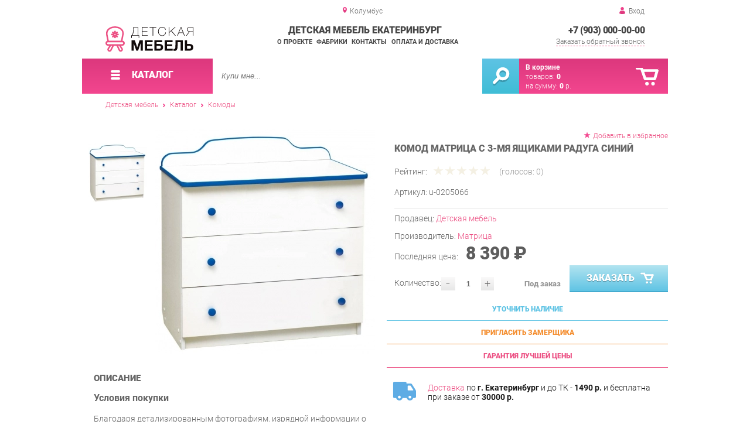

--- FILE ---
content_type: text/html; charset=UTF-8
request_url: https://kids-furniture.ru/chest-of-drawers-matrix-with_4743
body_size: 23618
content:
<!DOCTYPE html>
<html lang="ru">
<head>
	<meta charset="utf-8">
	<title>Комод Матрица с 3-мя ящиками Радуга Синий | Детская мебель Екатеринбург</title>
	<meta name="keywords" content="детская мебель екатеринбург купить комоды, комод матрица с 3-мя ящиками радуга синий купить в г. екатеринбург">
	<meta name="description" content="Детская мебель Екатеринбург Купить комоды Комод Матрица с 3-мя ящиками Радуга Синий производства Матрица по цене от 8862 р. Доставка из г. Екатеринбург"> 
	<meta http-equiv="X-UA-Compatible" content="IE=edge">
	<meta name="viewport" content="width=device-width, initial-scale=1">
	<meta property="og:locale" content="ru_RU"/>
	<meta property="og:type" content="website"/>
	<meta property="og:title" content="Комод Матрица с 3-мя ящиками Радуга Синий"/>
	<meta property="og:description" content="Детская мебель Екатеринбург Купить комоды Комод Матрица с 3-мя ящиками Радуга Синий производства Матрица по цене от 8862 р. Доставка из г. Екатеринбург"/>
	<meta property="og:url" content="//kids-furniture.ru/chest-of-drawers-matrix-with_4743"/>
	<meta property="og:image" content="//kids-furniture.ru/images/4743/komod-matritsa-s-3-mya-yaschikami-raduga-siniy.jpg"/>
	<meta property="og:site_name" content="Детская мебель Екатеринбург"/>		
	<link rel="shortcut icon" href="/images/1/favicon.svg">
	
	<!--[if lt IE 9]><script src="js/html5shiv.min.js"></script><![endif]-->
	<link href="css/fonts/roboto.css" rel="stylesheet">	

<link type="text/css" href="css/style.css?1763691455" rel="stylesheet"/>
<link type="text/css" href="css/blue-pink.css?1755456499" rel="stylesheet"/>
<script type="text/javascript" src="js/zoom.js?1726692187"></script></head><body >
		<div id="wrapper">
<header>
                <div id="header_info">
                    <div class="row" id="header1">
                        <div id="region">Колумбус</div>
                                                <div id="login">Вход</div>
                                            </div>
                    <div class="row" id="header2" itemscope itemtype="http://schema.org/Store">
                        <div id="logo"><a itemprop="url" href="https://kids-furniture.ru"><img itemprop="logo" src="images/1/logo.svg"><meta itemprop="image" content="https://kids-furniture.ru/images/1/logo.svg"></a></div>
                        <div id="contacts_top">
                            <div id="tel" itemprop="telephone"><a href="tel:+7 (903) 000-00-00">+7 (903) 000-00-00</a></div>
                                                        <meta itemprop="address" content="г. Екатеринбург, пер. Базовый, 47">
                            <div id="callback">Заказать обратный звонок</div>
                        </div>
                        <div id="top_menu">
													<div id="title" itemprop="name">Детская мебель Екатеринбург</div>
<a href="about" class="menu-about">О проекте</a><a href="manufacturers" class="menu-manufacturers">Фабрики</a><a href="contacts" class="menu-contacts">Контакты</a><a href="delivery-and-payment" class="menu-delivery-and-payment">Оплата и доставка</a>                        </div>
                    </div>
                    <div id="header3">
                    	<div id="panel_top">
                    		<a id="panel_looked" href="looked"><span id="looked_mobile">0</span></a>
                    		<a id="panel_favorite" href="favorites"><span id="favorites_mobile">0</span></a>
                    		<a id="panel_cart" href="cart"><span id="cart_mobile">0</span></a>                    		
                    	</div>
                    </div>
                </div>                <div id="header_navigation">                		
                    <div id="navigationbar">
                        <a id="navigation" href="catalog">
                            <div id="menu_ico"><div class="menu_ico"></div><div class="menu_ico"></div><div class="menu_ico"></div></div>
                            <span>Каталог</span>
                        </a>
                        <div id="cart">
                        	<a href="/cart" id="cart_button"></a>
                        	<a href="/cart" id="cart_link">Перейти</a>
                          <div><b><a href="/cart">В корзине</a></b></div>
                          <div>товаров: <a href="/cart"><span id="goods_incart">0</span></a></div>
                          <div>на сумму: <a href="/cart"><span id="cart_cost">0</span> р.</a></div>                            
                        </div>
                        <div id="search">
                        	<form action="api.php" method="POST"  class="fastsearch">                               
                                <input type="text" id="search_string" name="query" placeholder="Купи мне..." value="" autocomplete="off"/>
                                <div class="search_advice_wrapper"></div>
                                <button name="show_results" id="search_button" type="submit"></button>
                          </form>
                        </div>
                        <div id="navigation_menu">
                        	<ul class="menu">
                        	<li><div class="menu_label"><a href="puffs">Пуфы</a></div></li><li><div class="menu_label"><a href="collections">Коллекции</a></div>
				<ul><li><a href="complects">Готовые комплекты</a></li><li><a href="children-s-sets">Детские</a>
				<ul><li><a href="teenage-britain">Подростковая Британия</a></li><li><a href="children-s-lucia">Детская Лючия</a></li><li><a href="children-s-alisa-furniture">Детская Алиса Мебельсон</a></li><li><a href="children-s-quest">Детская Квест</a></li><li><a href="teenage-sonata">Подростковая Соната</a></li><li><a href="children-s-palermo">Детская Палермо</a></li><li><a href="children-s-teddy-smart-furniture">Детская Тедди Smart мебель</a></li><li><a href="children-s-ariel">Детская Ариэль</a></li><li><a href="children-s-glamor">Детская Гламур</a></li><li><a href="children-s-francesca">Детская Франческа</a></li><li><a href="children-s-christopher">Детская Кристофер</a></li><li><a href="children-s-ronda-dsv-furniture">Детская Ронда ДСВ Мебель</a></li><li><a href="children-s-scandy">Детская Сканди</a></li><li><a href="children-s-voyage">Детская Вояж</a></li><li><a href="children-s-junior">Детская Джуниор</a></li><li><a href="children-s-verona">Детская Верона</a></li><li><a href="children-s-viola-2">Детская Виола-2</a></li><li><a href="children-s-marvin">Детская Марвин</a></li><li><a href="children-s-carolina-olmeko">Детская Каролина Олмеко</a></li><li><a href="children-s-almonds">Детская Миндаль</a></li><li><a href="children-s-lego">Детская Лего</a></li><li><a href="children-s-seville">Детская Севилья</a></li><li><a href="children-s-zoo">Детская Зоо</a></li><li><a href="children-s-alina">Детская Алина</a></li><li><a href="children-s-panda">Детская Панда</a></li><li><a href="children-s-adam-furniture">Детская Адам Мебельсон</a></li></ul>
				</li><li><a href="components">Состав коллекций</a>
				<ul><li><a href="britannia">Британия</a>
				<ul><li><a href="tumbs-britain">Тумбы Британия</a></li><li><a href="other-britain">Прочее Британия</a></li><li><a href="britain-cabinets">Шкафы Британия</a></li><li><a href="britain-beds">Кровати Британия</a></li><li><a href="finished-sets-of-britain">Готовые комплекты Британия</a></li></ul>
				</li><li><a href="alice">Алиса</a>
				<ul><li><a href="alice-s-beds">Кровати Алиса</a></li><li><a href="alice-cabinets_168">Тумбы Алиса</a></li></ul>
				</li><li><a href="corner-of-the-student">Уголок Школьника</a>
				<ul><li><a href="tumbs-corner-of-a-student">Тумбы Уголок Школьника</a></li><li><a href="beds-of-the-student-s-corner">Кровати Уголок Школьника</a></li></ul>
				</li><li><a href="junior-6">Юниор-6</a>
				<ul><li><a href="cabinets-junior-6">Шкафы Юниор-6</a></li><li><a href="beds-are-junior-6">Кровати Юниор-6</a></li><li><a href="tumbs-junior-6">Тумбы Юниор-6</a></li></ul>
				</li><li><a href="lucia-triya">Лючия Трия</a>
				<ul><li><a href="beds-of-lucia-triya">Кровати Лючия Трия</a></li><li><a href="tables-of-lucia-triya">Столы Лючия Трия</a></li><li><a href="lucia-wardrobes">Шкафы Лючия Трия</a></li></ul>
				</li><li><a href="ostin">Ostin</a>
				<ul><li><a href="ostin-cabinets_194">Тумбы Ostin</a></li><li><a href="ostin-beds">Кровати Ostin</a></li></ul>
				</li><li><a href="pascal">Паскаль</a>
				<ul><li><a href="beds-are-pascal">Кровати Паскаль</a></li><li><a href="other-pascal">Прочее Паскаль</a></li></ul>
				</li><li><a href="bus">Автобус</a>
				<ul><li><a href="cabinets-bus">Шкафы Автобус</a></li></ul>
				</li><li><a href="navigator">Навигатор</a>
				<ul><li><a href="beds-navigator">Кровати Навигатор</a></li><li><a href="tumbs-navigator">Тумбы Навигатор</a></li><li><a href="ready-made-sets-of_216">Готовые комплекты Навигатор</a></li></ul>
				</li><li><a href="rally">Ралли</a>
				<ul><li><a href="rally-beds">Кровати Ралли</a></li><li><a href="rally-cabinets_222">Тумбы Ралли</a></li></ul>
				</li><li><a href="alice-furniture">Алиса Мебельсон</a>
				<ul><li><a href="beds-of-alisa-furniture">Кровати Алиса Мебельсон</a></li><li><a href="tumbs-alice-furniture">Тумбы Алиса Мебельсон</a></li><li><a href="other-alice-furniture">Прочее Алиса Мебельсон</a></li><li><a href="tables-by-alisa-furniture">Столы Алиса Мебельсон</a></li><li><a href="cabinets-alice-furniture">Шкафы Алиса Мебельсон</a></li><li><a href="ready-made-sets-alice">Готовые комплекты Алиса Мебельсон</a></li></ul>
				</li><li><a href="quest">Квест</a>
				<ul><li><a href="cabinets-quest">Шкафы Квест</a></li><li><a href="tumbs-quest">Тумбы Квест</a></li><li><a href="beds-quest">Кровати Квест</a></li><li><a href="tables-quest">Столы Квест</a></li><li><a href="other-quest">Прочее Квест</a></li><li><a href="ready-made-quest-sets">Готовые комплекты Квест</a></li></ul>
				</li><li><a href="princess-izh">Принцесса ИЖ</a>
				<ul><li><a href="cabinets-princess-izh">Шкафы Принцесса ИЖ</a></li><li><a href="tumbs-princess-izh">Тумбы Принцесса ИЖ</a></li><li><a href="beds-of-princess-izh">Кровати Принцесса ИЖ</a></li><li><a href="tables-of-princess-izh">Столы Принцесса ИЖ</a></li></ul>
				</li><li><a href="disco">Диско</a>
				<ul><li><a href="disco-cabinets">Шкафы Диско</a></li><li><a href="disco-beds">Кровати Диско</a></li><li><a href="disco-cabinets_253">Тумбы Диско</a></li><li><a href="other-disco">Прочее Диско</a></li></ul>
				</li><li><a href="riviera-triya">Ривьера Трия</a>
				<ul><li><a href="beds-of-riviera-triya">Кровати Ривьера Трия</a></li><li><a href="ready-made-sets-of_263">Готовые комплекты Ривьера Трия</a></li><li><a href="tumbs-riviera-triya">Тумбы Ривьера Трия</a></li></ul>
				</li><li><a href="sonata">Соната</a>
				<ul><li><a href="ready-made-sets-of_267">Готовые комплекты Соната</a></li></ul>
				</li><li><a href="palermo">Палермо</a>
				<ul><li><a href="palermo-beds">Кровати Палермо</a></li><li><a href="palermo-shelves">Полки Палермо</a></li><li><a href="tumbs-palermo">Тумбы Палермо</a></li><li><a href="palermo-cabinets">Шкафы Палермо</a></li></ul>
				</li><li><a href="megapolis">Мегаполис</a>
				<ul><li><a href="regiments-of-megapolis">Полки Мегаполис</a></li><li><a href="tumbs-megapolis">Тумбы Мегаполис</a></li><li><a href="beds-are-metropolis">Кровати Мегаполис</a></li></ul>
				</li><li><a href="walker">Walker</a>
				<ul><li><a href="other-walker">Прочее Walker</a></li><li><a href="walker-cabinets">Тумбы Walker</a></li><li><a href="walker-beds">Кровати Walker</a></li></ul>
				</li><li><a href="pilgrim">Пилигрим</a>
				<ul><li><a href="pilgrim-beds">Кровати Пилигрим</a></li><li><a href="tumbs-pilgrim">Тумбы Пилигрим</a></li></ul>
				</li><li><a href="provence-d">Прованс Д</a>
				<ul><li><a href="cabinets-provence-d">Шкафы Прованс Д</a></li><li><a href="beds-provence-d">Кровати Прованс Д</a></li><li><a href="tumbs-provence-d">Тумбы Прованс Д</a></li><li><a href="other-provence-d">Прочее Прованс Д</a></li></ul>
				</li><li><a href="pioneer">Пионер</a>
				<ul><li><a href="pioneer-beds">Кровати Пионер</a></li><li><a href="other-pioneer">Прочее Пионер</a></li></ul>
				</li><li><a href="ronda">Ронда</a>
				<ul><li><a href="ronda-beds">Кровати Ронда</a></li></ul>
				</li><li><a href="oxford">Оксфорд</a>
				<ul><li><a href="tumbs-oxford">Тумбы Оксфорд</a></li><li><a href="oxford-cabinets">Шкафы Оксфорд</a></li><li><a href="oxford-beds">Кровати Оксфорд</a></li><li><a href="ready-made-kits-of_328">Готовые комплекты Оксфорд</a></li><li><a href="freasts-of-oxford">Комоды Оксфорд</a></li></ul>
				</li><li><a href="ariel">Ариэль</a>
				<ul><li><a href="cabinets-ariel">Шкафы Ариэль</a></li><li><a href="elements-of-ariel">Элементы Ариэль</a></li><li><a href="roster-ariel">Стеллажи Ариэль</a></li><li><a href="ariel-beds">Кровати Ариэль</a></li><li><a href="tables-ariel">Столы Ариэль</a></li><li><a href="ready-made-sets-of_338">Готовые комплекты Ариэль</a></li></ul>
				</li><li><a href="glamor">Гламур</a>
				<ul><li><a href="glamor-dresses">Комоды Гламур</a></li><li><a href="elements-glamor">Элементы Гламур</a></li><li><a href="beds-are-glamor">Кровати Гламур</a></li><li><a href="glamur-tables">Столы Гламур</a></li><li><a href="cabinets-glamor">Шкафы Гламур</a></li><li><a href="ready-made-sets-of_346">Готовые комплекты Гламур</a></li></ul>
				</li><li><a href="amelie-furniture">Амели Мебельсон</a>
				<ul><li><a href="cabinets-amelie-furniture">Шкафы Амели Мебельсон</a></li><li><a href="amelie-s-beds-are-furnitureon">Кровати Амели Мебельсон</a></li><li><a href="amelie-s-shelves-are-furnitureon">Полки Амели Мебельсон</a></li><li><a href="ready-made-sets-amelie">Готовые комплекты Амели Мебельсон</a></li></ul>
				</li><li><a href="sabrina-triya">Сабрина Трия</a>
				<ul><li><a href="beds-of-sabrina-triya">Кровати Сабрина Трия</a></li><li><a href="ready-made-sets-of_363">Готовые комплекты Сабрина Трия</a></li></ul>
				</li><li><a href="energy">Энерджи</a>
				<ul><li><a href="energy-beds">Кровати Энерджи</a></li><li><a href="energy-cabinets">Шкафы Энерджи</a></li><li><a href="ready-made-energy-sets">Готовые комплекты Энерджи</a></li></ul>
				</li><li><a href="fantasy">Фэнтези</a>
				<ul><li><a href="fantasy-shelves">Полки Фэнтези</a></li><li><a href="fantasy-beds">Кровати Фэнтези</a></li><li><a href="finished-sets-of-fantasy">Готовые комплекты Фэнтези</a></li></ul>
				</li><li><a href="oksland">Окланд</a>
				<ul><li><a href="okland-s-beds">Кровати Окланд</a></li><li><a href="okland-elements">Элементы Окланд</a></li><li><a href="ready-made-sets-of_388">Готовые комплекты Окланд</a></li></ul>
				</li><li><a href="francesca-triya">Франческа Трия</a>
				<ul><li><a href="elements-francesca-triya">Элементы Франческа Трия</a></li><li><a href="beds-francesca-triya">Кровати Франческа Трия</a></li><li><a href="cabinets-francesca-triya">Шкафы Франческа Трия</a></li><li><a href="tables-francesca-triya">Столы Франческа Трия</a></li><li><a href="ready-made-sets-francesca">Готовые комплекты Франческа Трия</a></li></ul>
				</li><li><a href="christopher">Кристофер</a>
				<ul><li><a href="beds-are-christopher">Кровати Кристофер</a></li><li><a href="shelves-christopher">Стеллажи Кристофер</a></li><li><a href="tables-of-christopher">Столы Кристофер</a></li><li><a href="cabinets-christopher">Шкафы Кристофер</a></li></ul>
				</li><li><a href="everest">Эверест</a>
				<ul><li><a href="everest-shelves">Полки Эверест</a></li><li><a href="everest-beds">Кровати Эверест</a></li></ul>
				</li><li><a href="goodwin">Гудвин</a>
				<ul><li><a href="ready-made-sets-goodwin">Готовые комплекты Гудвин</a></li></ul>
				</li><li><a href="urban">Урбан</a>
				<ul><li><a href="beds-are-urban">Кровати Урбан</a></li><li><a href="tumbs-urban">Тумбы Урбан</a></li><li><a href="regiments-of-urban">Полки Урбан</a></li><li><a href="elements-of-urban">Элементы Урбан</a></li></ul>
				</li><li><a href="rainbow-matrix">Радуга Матрица</a>
				<ul><li><a href="rainbow-matrix_427">Кровати Радуга Матрица</a></li><li><a href="tumbs-rainbow-matrix">Тумбы Радуга Матрица</a></li><li><a href="cabinets-rainbow-matrix">Шкафы Радуга Матрица</a></li></ul>
				</li><li><a href="junior-10">Юниор 10</a>
				<ul><li><a href="beds-junior-10">Кровати Юниор 10</a></li><li><a href="tumbs-junior-10">Тумбы Юниор 10</a></li><li><a href="cabinets-junior-10">Шкафы Юниор 10</a></li></ul>
				</li><li><a href="junior-11">Юниор 11</a>
				<ul><li><a href="beds-are-junior-11">Кровати Юниор 11</a></li><li><a href="tumbs-junior-11">Тумбы Юниор 11</a></li><li><a href="junior-shelves-11">Полки Юниор 11</a></li></ul>
				</li><li><a href="junior-12">Юниор 12</a>
				<ul><li><a href="beds-are-junior-12">Кровати Юниор 12</a></li><li><a href="cabinets-junior-12">Шкафы Юниор 12</a></li></ul>
				</li><li><a href="husky">Хаски</a>
				<ul><li><a href="husky-beds">Кровати Хаски</a></li><li><a href="husky-elements">Элементы Хаски</a></li><li><a href="huskie-shelves">Стеллажи Хаски</a></li><li><a href="haski-chests-of-drawers">Комоды Хаски</a></li><li><a href="husky-cabinets_464">Тумбы Хаски</a></li></ul>
				</li><li><a href="owls">Совята</a>
				<ul><li><a href="cabinets-are-baked">Шкафы Совята</a></li><li><a href="cabinets-are-baked_469">Тумбы Совята</a></li></ul>
				</li><li><a href="ronda-dsv-furniture">Ронда ДСВ МЕБЕЛЬ</a>
				<ul><li><a href="tables-ronda-dsv-furniture">Столы Ронда ДСВ МЕБЕЛЬ</a></li></ul>
				</li><li><a href="scande">Сканди</a>
				<ul><li><a href="supporting-skandi">Надстройки Сканди</a></li><li><a href="skandi-beds">Кровати Сканди</a></li><li><a href="shelves-scandil">Стеллажи Сканди</a></li><li><a href="skandi-tables">Столы Сканди</a></li><li><a href="skandi-cabinets">Шкафы Сканди</a></li><li><a href="ready-made-skandi-sets">Готовые комплекты Сканди</a></li></ul>
				</li><li><a href="furious">Форсаж</a>
				<ul><li><a href="beds-are-on-and-ander">Кровати Форсаж</a></li><li><a href="furious-shelves">Полки Форсаж</a></li><li><a href="cabinets-furious">Шкафы Форсаж</a></li><li><a href="ready-made-sets-of_492">Готовые комплекты Форсаж</a></li></ul>
				</li><li><a href="voyage">Вояж</a>
				<ul><li><a href="maids-of-voyage">Комоды Вояж</a></li><li><a href="beds-are-voyage">Кровати Вояж</a></li><li><a href="shelves-of-voyage">Полки Вояж</a></li><li><a href="shelves-voyage">Стеллажи Вояж</a></li><li><a href="tables-voyage">Столы Вояж</a></li><li><a href="wardrobes-voyage">Шкафы Вояж</a></li><li><a href="ready-made-sets-of_501">Готовые комплекты Вояж</a></li></ul>
				</li><li><a href="junior">Джуниор</a>
				<ul><li><a href="goslodes-junior">Комоды Джуниор</a></li><li><a href="beds-are-junior">Кровати Джуниор</a></li><li><a href="junior-shelves">Полки Джуниор</a></li><li><a href="tables-junior">Столы Джуниор</a></li><li><a href="tumbs-junior">Тумбы Джуниор</a></li><li><a href="cabinets-junior">Шкафы Джуниор</a></li><li><a href="ready-made-junior-sets">Готовые комплекты Джуниор</a></li></ul>
				</li><li><a href="verona-mozhginsky">Верона Можгинский</a>
				<ul><li><a href="beds-of-verona-mozhginsky">Кровати Верона Можгинский</a></li><li><a href="elements-of-verona-mozhginsky">Элементы Верона Можгинский</a></li><li><a href="tables-of-verona-mozhginsky">Столы Верона Можгинский</a></li><li><a href="cabinets-of-verona-mozhginsky">Шкафы Верона Можгинский</a></li><li><a href="ready-made-sets-of_517">Готовые комплекты Верона Можгинский</a></li></ul>
				</li><li><a href="viola-2">Виола-2</a>
				<ul><li><a href="viola-2-beds">Кровати Виола-2</a></li><li><a href="viola-2-tables">Столы Виола-2</a></li></ul>
				</li><li><a href="sorento-d">Соренто Д</a>
				<ul><li><a href="ready-made-sets-of_525">Готовые комплекты Соренто Д</a></li></ul>
				</li><li><a href="marvin">Марвин</a>
				<ul><li><a href="beds-marvin">Кровати Марвин</a></li><li><a href="cabinets-marvin">Шкафы Марвин</a></li><li><a href="tables-marvin">Столы Марвин</a></li><li><a href="ready-made-sets-of_531">Готовые комплекты Марвин</a></li></ul>
				</li><li><a href="alice_533">Элис</a>
				<ul><li><a href="alice-beds">Кровати Элис</a></li><li><a href="elis-cabinets">Шкафы Элис</a></li><li><a href="alice-shelves">Полки Элис</a></li><li><a href="tumbs-alice">Тумбы Элис</a></li></ul>
				</li><li><a href="marquise-d">Маркиза Д</a>
				<ul><li><a href="beds-of-the-marquise-d">Кровати Маркиза Д</a></li></ul>
				</li><li><a href="louise-d">Луиза Д</a>
				<ul><li><a href="louise-beds-d">Кровати Луиза Д</a></li></ul>
				</li><li><a href="carolina-d">Каролина Д</a>
				<ul><li><a href="comodes-of-carolina-d">Комоды Каролина Д</a></li><li><a href="carolina-s-beds-d">Кровати Каролина Д</a></li><li><a href="carolina-tables-d">Столы Каролина Д</a></li><li><a href="ready-made-karolina-sets">Готовые комплекты Каролина Д</a></li></ul>
				</li><li><a href="almond">Миндаль</a>
				<ul><li><a href="elements-of-almonds">Элементы Миндаль</a></li><li><a href="beds-of-the-almonds">Кровати Миндаль</a></li><li><a href="almond-shelves">Полки Миндаль</a></li><li><a href="tables-of-almonds">Столы Миндаль</a></li><li><a href="cabinets-of-almonds">Шкафы Миндаль</a></li><li><a href="ready-made-almond-sets">Готовые комплекты Миндаль</a></li></ul>
				</li><li><a href="lego">Лего</a>
				<ul><li><a href="lego-chests-of-drawers">Комоды Лего</a></li><li><a href="lego-beds">Кровати Лего</a></li><li><a href="lego-elements">Элементы Лего</a></li><li><a href="lego-tables">Столы Лего</a></li><li><a href="lego-cabinets">Шкафы Лего</a></li><li><a href="ready-made-lego-sets">Готовые комплекты Лего</a></li></ul>
				</li><li><a href="seville">Севилья</a>
				<ul><li><a href="seville-beds">Кровати Севилья</a></li><li><a href="seville-shelves">Полки Севилья</a></li><li><a href="seville-tables">Столы Севилья</a></li><li><a href="tumbs-seville">Тумбы Севилья</a></li><li><a href="seville-cabinets">Шкафы Севилья</a></li><li><a href="ready-made-sets-of_579">Готовые комплекты Севилья</a></li></ul>
				</li><li><a href="alaska">Аляска</a>
				<ul><li><a href="beds-of-alaska">Кровати Аляска</a></li></ul>
				</li><li><a href="rich">RICH</a>
				<ul><li><a href="rich-cabinets">Шкафы RICH</a></li><li><a href="rich-shelves">Полки RICH</a></li><li><a href="rich-beds">Кровати RICH</a></li></ul>
				</li><li><a href="motocross">Мотокросс</a>
				<ul><li><a href="miaocross-beds">Кровати Мотокросс</a></li><li><a href="motocross-shelves">Полки Мотокросс</a></li></ul>
				</li><li><a href="milton">Милтон</a>
				<ul><li><a href="beds-are-milton">Кровати Милтон</a></li><li><a href="tumbs-milton">Тумбы Милтон</a></li><li><a href="elements-milton">Элементы Милтон</a></li></ul>
				</li><li><a href="zoo">Зоо</a>
				<ul><li><a href="gosdodes-zoo">Комоды Зоо</a></li><li><a href="cabinets-zoo">Шкафы Зоо</a></li></ul>
				</li><li><a href="alina">Алина</a>
				<ul><li><a href="mosques-alina">Комоды Алина</a></li><li><a href="elements-alina">Элементы Алина</a></li><li><a href="shelves-alina">Стеллажи Алина</a></li><li><a href="cabinets-alina">Шкафы Алина</a></li></ul>
				</li><li><a href="panda">Панда</a>
				<ul><li><a href="panda-cabinets">Шкафы Панда</a></li><li><a href="panda-racks">Стеллажи Панда</a></li><li><a href="panda-chests-of-drawers">Комоды Панда</a></li><li><a href="panda-elements">Элементы Панда</a></li></ul>
				</li><li><a href="miracle">Чудо</a>
				<ul><li><a href="cabinets-miracle">Шкафы Чудо</a></li><li><a href="beds-are-a-miracle">Кровати Чудо</a></li><li><a href="ready-made-sets-of_640">Готовые комплекты Чудо</a></li></ul>
				</li><li><a href="toronto">Торонто</a>
				<ul><li><a href="toronto-beds">Кровати Торонто</a></li><li><a href="toronto-s-cabinets">Шкафы Торонто</a></li></ul>
				</li><li><a href="woody">Вуди</a>
				<ul><li><a href="woody-beds">Кровати Вуди</a></li><li><a href="woody-cabinets">Тумбы Вуди</a></li></ul>
				</li><li><a href="adam-furniture">Адам Мебельсон</a>
				<ul><li><a href="beds-are-adam-furniture">Кровати Адам Мебельсон</a></li><li><a href="ready-made-sets-adam">Готовые комплекты Адам Мебельсон</a></li></ul>
				</li><li><a href="domino">Домино</a></li><li><a href="ronda-p">Ронда П</a></li><li><a href="verona-ave">Верона ПР</a>
				<ul><li><a href="branders-verona-ave">Вешалки Верона ПР</a></li><li><a href="shelves-of-verona-ave">Стеллажи Верона ПР</a></li><li><a href="tumbs-verona-ave">Тумбы Верона ПР</a></li></ul>
				</li><li><a href="blanco">Бланко</a>
				<ul><li><a href="finished-sets-of-blanco">Готовые комплекты Бланко</a></li></ul>
				</li><li><a href="sonata-spring">Соната Витра</a>
				<ul><li><a href="tumbs-of-sonata-stain">Тумбы Соната Витра</a></li><li><a href="sonatian-cabinets">Шкафы Соната Витра</a></li></ul>
				</li><li><a href="sorento">Соренто</a>
				<ul><li><a href="sorento-s-cabinets">Шкафы Соренто</a></li><li><a href="sorento-beds">Кровати Соренто</a></li><li><a href="tumbs-sorento">Тумбы Соренто</a></li></ul>
				</li><li><a href="ronda-jan">Ронда Яна</a>
				<ul><li><a href="cabinets-ronda-jan">Шкафы Ронда Яна</a></li><li><a href="tumbs-ronda-jan">Тумбы Ронда Яна</a></li></ul>
				</li><li><a href="provence-of-furniture">Прованс Мебельград</a>
				<ul><li><a href="cabinets-provence-furniture">Шкафы Прованс Мебельград</a></li><li><a href="tumbs-provence-furniture">Тумбы Прованс Мебельград</a></li></ul>
				</li><li><a href="sabrina">Сабрина</a>
				<ul><li><a href="sabrin-cabinets">Шкафы Сабрина</a></li></ul>
				</li><li><a href="cashmere">Кашемир</a>
				<ul><li><a href="beds-are-cashmere">Кровати Кашемир</a></li><li><a href="tumbs-cashmere">Тумбы Кашемир</a></li></ul>
				</li><li><a href="verona-sp">Верона СП</a>
				<ul><li><a href="cabinets-verona-joint-venture">Шкафы Верона СП</a></li><li><a href="mirrors-verona-sp">Зеркала Верона СП</a></li><li><a href="growths-of-verona-sp">Комоды Верона СП</a></li><li><a href="beds-of-verona-sp">Кровати Верона СП</a></li><li><a href="tumbs-verona-sp">Тумбы Верона СП</a></li></ul>
				</li><li><a href="marquise">Маркиза</a>
				<ul><li><a href="cabinets-of-the-marquise">Шкафы Маркиза</a></li><li><a href="tumbs-of-the-marquis">Тумбы Маркиза</a></li></ul>
				</li><li><a href="louise">Луиза</a>
				<ul><li><a href="louise-shelves">Полки Луиза</a></li><li><a href="louise-cabinets">Шкафы Луиза</a></li><li><a href="louise-cabinets_733">Тумбы Луиза</a></li></ul>
				</li><li><a href="marta-2">Марта-2</a>
				<ul><li><a href="tumbs-marta-2">Тумбы Марта-2</a></li></ul>
				</li><li><a href="sonata-favorite-house">Соната Любимый дом</a>
				<ul><li><a href="sonata-cabinets-beloved-house">Шкафы Соната Любимый дом</a></li><li><a href="lumps-of-sonata-beloved-house">Комоды Соната Любимый дом</a></li></ul>
				</li><li><a href="carolina-sp">Каролина СП</a>
				<ul><li><a href="elements-of-carolina-sp">Элементы Каролина СП</a></li><li><a href="carolina-sp_748">Тумбы Каролина СП</a></li><li><a href="cabinets-of-carolina-sp">Шкафы Каролина СП</a></li></ul>
				</li><li><a href="nicole-spring">Николь Витра</a>
				<ul><li><a href="beds-are-nicole-spring">Кровати Николь Витра</a></li><li><a href="tumbs-nicole-spring">Тумбы Николь Витра</a></li></ul>
				</li><li><a href="adam">Адам</a>
				<ul><li><a href="tumbs-adam">Тумбы Адам</a></li><li><a href="adam-s-cabinets">Шкафы Адам</a></li></ul>
				</li><li><a href="ronda-g">Ронда Г</a></li><li><a href="liana-g">Лиана Г</a>
				<ul><li><a href="shelves-of-liana-g">Полки Лиана Г</a></li></ul>
				</li><li><a href="wing">Wing</a>
				<ul><li><a href="wing-tables">Столы Wing</a></li></ul>
				</li><li><a href="velion-veneer">VELION VENEER</a>
				<ul><li><a href="tables-velion-veneer">Столы VELION VENEER</a></li></ul>
				</li><li><a href="velion">VELION</a>
				<ul><li><a href="velion-tables">Столы VELION</a></li></ul>
				</li><li><a href="evo">EVO</a>
				<ul><li><a href="racks">Стеллажи EVO</a></li></ul>
				</li><li><a href="enio">ENIO</a>
				<ul><li><a href="enio-tables">Столы ENIO</a></li></ul>
				</li><li><a href="atlas">Atlas</a>
				<ul><li><a href="atlas-cabinet">Кабинет Atlas</a></li></ul>
				</li><li><a href="ottop">Офтоп</a></li><li><a href="tiffany-19">Тиффани 19</a>
				<ul><li><a href="tiffany-s-floor-cabinets-19">Напольные шкафы Тиффани 19</a></li></ul>
				</li><li><a href="ornata">Ornata</a>
				<ul><li><a href="hangers-ornata">Вешалки Ornata</a></li></ul>
				</li><li><a href="light">LIGHT</a>
				<ul><li><a href="light-hangers">Вешалки LIGHT</a></li></ul>
				</li><li><a href="avenue">Проспект</a>
				<ul><li><a href="ready-made-kits-avenue">Готовые комплекты Проспект</a></li></ul>
				</li><li><a href="monaco">Монако</a>
				<ul><li><a href="elements-of-monaco">Элементы Монако</a></li></ul>
				</li><li><a href="athena-18">Афина-18</a>
				<ul><li><a href="ready-made-sets-of_45091">Готовые комплекты Афина-18</a></li></ul>
				</li><li><a href="provence">Прованс</a>
				<ul><li><a href="floor-cabinets-provence">Напольные шкафы Прованс</a></li></ul>
				</li><li><a href="milan">Милана</a></li><li><a href="olivia">Оливия</a>
				<ul><li><a href="olivia-floor-cabinets">Напольные шкафы Оливия</a></li></ul>
				</li><li><a href="audrey">Одри</a></li><li><a href="graphite">Графит</a></li><li><a href="brooklyn">Бруклин</a>
				<ul><li><a href="brooklyn-floor-cabinets">Напольные шкафы Бруклин</a></li></ul>
				</li><li><a href="gerda">Герда</a></li><li><a href="bianca-spring">Бьянка Витра</a></li><li><a href="dakota">Дакота</a>
				<ul><li><a href="dakota-floor-cabinets">Напольные шкафы Дакота</a></li></ul>
				</li><li><a href="fit">FIT</a></li><li><a href="sherwood">Шервуд</a></li><li><a href="vincenza">Винченца</a>
				<ul><li><a href="finished-sets-of-vincent">Готовые комплекты Винченца</a></li></ul>
				</li><li><a href="jamis">Джамис</a>
				<ul><li><a href="ready-made-jamis-sets">Готовые комплекты Джамис</a></li></ul>
				</li><li><a href="jalato">Джелатто</a>
				<ul><li><a href="ready-made-jalato-sets">Готовые комплекты Джелатто</a></li></ul>
				</li><li><a href="julia-beloved-house">Джулия Любимый дом</a>
				<ul><li><a href="ready-made-sets-julia">Готовые комплекты Джулия Любимый дом</a></li></ul>
				</li><li><a href="ameli-3">Амели-3</a>
				<ul><li><a href="ready-made-sets-of_45148">Готовые комплекты Амели-3</a></li></ul>
				</li><li><a href="country-ld">Кантри ЛД</a></li><li><a href="italy">Италия</a></li><li><a href="anastasia">Анастасия</a></li><li><a href="mokka">Мокка</a></li><li><a href="boston">Бостон</a></li><li><a href="michelle">Мишель</a></li><li><a href="dublin">Дублин</a>
				<ul><li><a href="ready-made-dublin-sets">Готовые комплекты Дублин</a></li></ul>
				</li><li><a href="country-sbk">Кантри SBK</a>
				<ul><li><a href="ready-made-cbk-counts">Готовые комплекты Кантри SBK</a></li></ul>
				</li><li><a href="alpha">Альфа</a>
				<ul><li><a href="alpha-cabinets">Шкафы Альфа</a></li></ul>
				</li><li><a href="ruby">Рубин</a>
				<ul><li><a href="rubin-elements">Элементы Рубин</a></li></ul>
				</li><li><a href="success-2">Успех-2</a></li><li><a href="referent">Референт</a>
				<ul><li><a href="other-referent">Прочее Референт</a></li></ul>
				</li><li><a href="xten">Xten</a>
				<ul><li><a href="cabbages-x-ten">Шкафы X-ten</a></li></ul>
				</li><li><a href="imago">Imago</a>
				<ul><li><a href="other-imago">Прочее Imago</a></li></ul>
				</li><li><a href="simple">Simple</a>
				<ul><li><a href="simple-racks">Стеллажи Simple</a></li></ul>
				</li><li><a href="swift">Swift</a>
				<ul><li><a href="swift-cabinets">Шкафы Swift</a></li></ul>
				</li><li><a href="universal">Универсал</a></li><li><a href="glassy">Glassy</a>
				<ul><li><a href="glassy-screens-and-elements">Экраны и элементы Glassy</a></li></ul>
				</li><li><a href="twin">Twin</a>
				<ul><li><a href="twin-screens-and-elements">Экраны и элементы Twin</a></li></ul>
				</li><li><a href="deka">Deka</a>
				<ul><li><a href="deka-racks">Стеллажи Deka</a></li></ul>
				</li><li><a href="trend">Trend</a>
				<ul><li><a href="ready-trend-sets">Готовые комплекты Trend</a></li></ul>
				</li><li><a href="wave">Wave</a></li><li><a href="vr-sp-1">VR.SP-1</a>
				<ul><li><a href="tables-vr-sp-1">Столы VR.SP-1</a></li></ul>
				</li><li><a href="vr-sp-2">VR.SP-2</a>
				<ul><li><a href="tables-vr-sp-2">Столы VR.SP-2</a></li></ul>
				</li><li><a href="vr-sp-3">VR.SP-3</a>
				<ul><li><a href="tables-vr-sp-3">Столы VR.SP-3</a></li></ul>
				</li><li><a href="vr-sp-5">VR.SP-5</a>
				<ul><li><a href="tables-vr-sp-5">Столы VR.SP-5</a></li></ul>
				</li><li><a href="riva_45296">Riva</a>
				<ul><li><a href="riva-accessories">Аксессуары Riva</a></li></ul>
				</li><li><a href="maris">Maris</a></li><li><a href="forta">Forta</a>
				<ul><li><a href="forta-racks">Стеллажи Forta</a></li></ul>
				</li><li><a href="chancellor">Канцлер</a>
				<ul><li><a href="ready-made-sets-of_45347">Готовые комплекты Канцлер</a></li></ul>
				</li><li><a href="sigma">Sigma</a>
				<ul><li><a href="sigma-cabinets">Шкафы Sigma</a></li></ul>
				</li><li><a href="concept">CONCEPT</a>
				<ul><li><a href="concept-tables">Столы CONCEPT</a></li></ul>
				</li><li><a href="caesar">Цезарь</a>
				<ul><li><a href="caesar-tables">Столы Цезарь</a></li></ul>
				</li><li><a href="leader">Лидер</a>
				<ul><li><a href="ready-made-leaders">Готовые комплекты Лидер</a></li></ul>
				</li><li><a href="leader-is-prestigious">Лидер Престиж</a></li><li><a href="laureate">Лауреат</a></li><li><a href="born">Born</a>
				<ul><li><a href="ready-made-kits-born">Готовые комплекты Born</a></li></ul>
				</li><li><a href="torr">TORR</a>
				<ul><li><a href="ready-made-sets-of_45389">Готовые комплекты TORR</a></li></ul>
				</li><li><a href="m_45391">Xten M</a></li><li><a href="zoom">Zoom</a></li><li><a href="berkeley">Berkeley</a></li><li><a href="bristol">Bristol</a></li><li><a href="chicago">Chicago</a></li><li><a href="capital">CAPITAL</a></li><li><a href="dublin_45415">Dublin</a></li><li><a href="nelson">NELSON</a></li><li><a href="davos">Davos</a></li><li><a href="harvard">Harvard</a></li><li><a href="manhattan">MANHATTAN</a></li><li><a href="madrid">MADRID</a></li><li><a href="monza">Monza</a></li><li><a href="status">Статус</a></li><li><a href="alto">Alto</a>
				<ul><li><a href="ready-made-alto-sets">Готовые комплекты Alto</a></li></ul>
				</li><li><a href="morris">Morris</a>
				<ul><li><a href="ready-made-sets-morris">Готовые комплекты Morris</a></li></ul>
				</li><li><a href="raut">Raut</a>
				<ul><li><a href="ready-made-sets-of_45460">Готовые комплекты Raut</a></li></ul>
				</li><li><a href="zion">ZION</a>
				<ul><li><a href="ready-made-zion-sets">Готовые комплекты ZION</a></li></ul>
				</li><li><a href="liverpool">LIVERPOOL</a>
				<ul><li><a href="liverpool-tables">Столы LIVERPOOL</a></li></ul>
				</li><li><a href="torr-z">TORR-Z</a>
				<ul><li><a href="torr-z-cabinets">Шкафы TORR-Z</a></li></ul>
				</li><li><a href="bern">BERN</a>
				<ul><li><a href="ready-made-sets-of_45477">Готовые комплекты BERN</a></li></ul>
				</li><li><a href="bonn">BONN</a>
				<ul><li><a href="ready-made-kits-bonn">Готовые комплекты BONN</a></li></ul>
				</li><li><a href="boston_45483">Boston</a>
				<ul><li><a href="ready-made-kits-of_45485">Готовые комплекты Boston</a></li></ul>
				</li><li><a href="fort">FORT</a>
				<ul><li><a href="fort-cabinets">Шкафы FORT</a></li></ul>
				</li><li><a href="irvin">Irvin</a>
				<ul><li><a href="ready-made-irvin-sets">Готовые комплекты Irvin</a></li></ul>
				</li><li><a href="solid">SOLID</a>
				<ul><li><a href="ready-solid-sets">Готовые комплекты SOLID</a></li></ul>
				</li><li><a href="spring">Spring</a>
				<ul><li><a href="spring-cabinets">Шкафы Spring</a></li></ul>
				</li><li><a href="grand">Grand</a>
				<ul><li><a href="grand-ready-made-sets">Готовые комплекты Grand</a></li></ul>
				</li><li><a href="capri">Capri</a>
				<ul><li><a href="ready-capri-sets">Готовые комплекты Capri</a></li></ul>
				</li><li><a href="yalta">YALTA</a>
				<ul><li><a href="tumbs-yalta">Тумбы YALTA</a></li></ul>
				</li><li><a href="first">First</a>
				<ul><li><a href="first-racks">Стеллажи First</a></li></ul>
				</li><li><a href="gloss-line">GLOSS LINE</a>
				<ul><li><a href="gloss-line-tables">Столы GLOSS LINE</a></li></ul>
				</li><li><a href="taim-max">TAIM-MAX</a>
				<ul><li><a href="taim-max-cabinets">Шкафы TAIM-MAX</a></li></ul>
				</li><li><a href="asti">ASTI</a>
				<ul><li><a href="ready-made-asti-sets">Готовые комплекты ASTI</a></li></ul>
				</li><li><a href="ministry">Ministry</a>
				<ul><li><a href="ministry-cabinets">Шкафы Ministry</a></li></ul>
				</li><li><a href="oxford_45542">Oxford</a></li><li><a href="tango-definos">Танго Дефо</a>
				<ul><li><a href="ready-made-sets-of_45547">Готовые комплекты Танго Дефо</a></li></ul>
				</li><li><a href="zenn">Zenn</a>
				<ul><li><a href="ready-made-zenn-sets">Готовые комплекты Zenn</a></li></ul>
				</li><li><a href="velar">VELAR</a>
				<ul><li><a href="ready-made-velar-sets">Готовые комплекты VELAR</a></li></ul>
				</li><li><a href="metal-system-direct_45558">METAL SYSTEM DIRECT</a>
				<ul><li><a href="ready-made-sets-metal">Готовые комплекты METAL SYSTEM DIRECT</a></li></ul>
				</li><li><a href="mark">MARK</a>
				<ul><li><a href="mark-racks">Стеллажи MARK</a></li></ul>
				</li><li><a href="shift">SHIFT</a>
				<ul><li><a href="ready-made-shift-sets">Готовые комплекты SHIFT</a></li></ul>
				</li><li><a href="patriot">Патриот</a>
				<ul><li><a href="finished-sets-of-patriot">Готовые комплекты Патриот</a></li></ul>
				</li><li><a href="morris-trend">MORRIS TREND</a>
				<ul><li><a href="rabers-morris-trend">Стеллажи MORRIS TREND</a></li></ul>
				</li><li><a href="oliver">Oliver</a>
				<ul><li><a href="ready-made-oliver-sets">Готовые комплекты Oliver</a></li></ul>
				</li><li><a href="line_45585">Line</a>
				<ul><li><a href="line-chests-of-drawers">Комоды Line</a></li></ul>
				</li><li><a href="lemo">LEMO</a>
				<ul><li><a href="lemo-elements">Элементы LEMO</a></li></ul>
				</li><li><a href="quartz">QUARTZ</a></li><li><a href="dali">DALI</a>
				<ul><li><a href="ready-made-dali-sets">Готовые комплекты DALI</a></li></ul>
				</li><li><a href="onix-direct-lux_45605">ONIX DIRECT LUX</a></li><li><a href="torr-lux">Torr LUX</a></li><li><a href="ms">MS</a></li><li><a href="art">СТ</a></li><li><a href="parm-in-city-6">Парм в city_6</a></li><li><a href="inna">Инна</a>
				<ul><li><a href="other-inna">Прочее Инна</a></li></ul>
				</li><li><a href="coron">Корано</a>
				<ul><li><a href="other-coron">Прочее Корано</a></li></ul>
				</li><li><a href="harmony-4">Гармония-4</a></li><li><a href="venice-maribel">Венеция Марибель</a></li><li><a href="hyper-g">Hyper Г</a></li><li><a href="florence-bts">Флоренция BTS</a></li><li><a href="cologne">Келн</a></li><li><a href="elana-furniture">Элана Мебельград</a></li><li><a href="tango">Танго Г</a>
				<ul><li><a href="cabinets-tango-g">Шкафы Танго Г</a></li></ul>
				</li><li><a href="victoria">Виктория</a>
				<ul><li><a href="cabinets-victoria">Шкафы Виктория</a></li></ul>
				</li><li><a href="bruna">Бруна</a></li><li><a href="trio">Трио</a></li><li><a href="gloria-omsk">Глория Омск</a></li><li><a href="lucia-g">Лючия Г</a>
				<ul><li><a href="elements-of-lucia-g">Элементы Лючия Г</a></li></ul>
				</li><li><a href="lucia-p">Лючия П</a></li><li><a href="marlene-g">Марлен Г</a>
				<ul><li><a href="ready-made-sets-of_45676">Готовые комплекты Марлен Г</a></li></ul>
				</li><li><a href="venice">Венеция</a>
				<ul><li><a href="wardrobes-venice">Шкафы Венеция</a></li></ul>
				</li><li><a href="maiolica">Maiolica</a></li><li><a href="lira-p">Лира П</a>
				<ul><li><a href="shelves-of-lira-p">Полки Лира П</a></li></ul>
				</li><li><a href="livorno">Ливорно</a>
				<ul><li><a href="shelves-livorno">Стеллажи Ливорно</a></li></ul>
				</li><li><a href="cube">Куб</a></li><li><a href="bella">Бэлла</a>
				<ul><li><a href="bella-shelves">Полки Бэлла</a></li></ul>
				</li><li><a href="fresco">Фреска</a>
				<ul><li><a href="ready-made-sets-of_45705">Готовые комплекты Фреска</a></li></ul>
				</li><li><a href="loft-triya">Лофт Трия</a></li><li><a href="loft-beloved-house">Лофт Любимый дом</a>
				<ul><li><a href="loft-racks-beloved-house">Стеллажи Лофт Любимый дом</a></li></ul>
				</li><li><a href="cologne_45715">Кельн</a>
				<ul><li><a href="tables-cologne">Столы Кельн</a></li></ul>
				</li><li><a href="techno">Техно</a>
				<ul><li><a href="shelves-techno">Стеллажи Техно</a></li></ul>
				</li><li><a href="fiji">Фиджи</a>
				<ul><li><a href="finished-sets-of-fiji">Готовые комплекты Фиджи</a></li></ul>
				</li><li><a href="tiffany-g">Тиффани Г</a></li><li><a href="bravo_45730">Рио Bravo</a>
				<ul><li><a href="bravo-ready-made-sets">Готовые комплекты Рио Bravo</a></li></ul>
				</li><li><a href="grace">Грация</a>
				<ul><li><a href="grace-tables">Столы Грация</a></li></ul>
				</li><li><a href="kalgary">Калгари</a>
				<ul><li><a href="calgary-tables">Столы Калгари</a></li></ul>
				</li><li><a href="sorento-furniture">Соренто Мебельград</a>
				<ul><li><a href="ready-made-sets-sorento">Готовые комплекты Соренто Мебельград</a></li></ul>
				</li><li><a href="royben">Ройбен</a></li><li><a href="bari">Бари</a>
				<ul><li><a href="bari-s-chests-of-drawers">Комоды Бари</a></li></ul>
				</li><li><a href="truvor">Трувор</a>
				<ul><li><a href="shelves-truvor">Полки Трувор</a></li></ul>
				</li><li><a href="lucia-g-olmeko">Лючия Г Олмеко</a>
				<ul><li><a href="lucia-tables-g-olmeko">Столы Лючия Г Олмеко</a></li></ul>
				</li><li><a href="fantasy_45771">Фантазия Г</a></li><li><a href="gabriella-g">Габриэлла Г</a>
				<ul><li><a href="gabriella-dresses-g">Комоды Габриэлла Г</a></li></ul>
				</li><li><a href="marseilles">Марсель</a>
				<ul><li><a href="marseille-shelves">Полки Марсель</a></li></ul>
				</li><li><a href="eliot">Элиот</a>
				<ul><li><a href="eliot-shelves">Полки Элиот</a></li></ul>
				</li><li><a href="vilena">Вилена</a>
				<ul><li><a href="ready-made-sets-of_45790">Готовые комплекты Вилена</a></li></ul>
				</li><li><a href="bedrooms">Спальни</a>
				<ul><li><a href="bedroom-azalea">Спальня Азалия</a></li></ul>
				</li><li><a href="florence">Флоренция</a>
				<ul><li><a href="ready-made-sets-florence">Готовые комплекты Флоренция</a></li></ul>
				</li><li><a href="azalea">Азалия</a></li><li><a href="sn16">SN16</a>
				<ul><li><a href="other-sn16">Прочее SN16</a></li></ul>
				</li><li><a href="ivushka-4">Ивушка-4</a></li><li><a href="ivushka-7">Ивушка-7</a>
				<ul><li><a href="ready-made-ivushka-7">Готовые комплекты Ивушка-7</a></li></ul>
				</li><li><a href="10">Ева-10</a>
				<ul><li><a href="ready-made-sets-of_45816">Готовые комплекты Ева-10</a></li></ul>
				</li><li><a href="hyper">Hyper</a>
				<ul><li><a href="ready-hyper">Готовые комплекты Hyper</a></li></ul>
				</li><li><a href="fiest-bts">Фиеста BTS</a>
				<ul><li><a href="fiesta-cabinets">Шкафы Фиеста BTS</a></li></ul>
				</li><li><a href="sakura-bts">Сакура BTS</a>
				<ul><li><a href="sakura-sakura-bts">Шкафы Сакура BTS</a></li></ul>
				</li><li><a href="modern-bts">Модерн BTS</a>
				<ul><li><a href="ready-made-modern-sets">Готовые комплекты Модерн BTS</a></li></ul>
				</li><li><a href="lily-bts">Лилия BTS</a></li><li><a href="elana">Элана</a>
				<ul><li><a href="elana-s-cabinets">Шкафы Элана</a></li></ul>
				</li><li><a href="adele">Adele</a>
				<ul><li><a href="other-adele">Прочее Adele</a></li></ul>
				</li><li><a href="bauhaus">Bauhaus</a>
				<ul><li><a href="ready-made-sets-of_45851">Готовые комплекты Bauhaus</a></li></ul>
				</li><li><a href="sherlock">Sherlock</a>
				<ul><li><a href="other-sherlock">Прочее Sherlock</a></li></ul>
				</li><li><a href="amelie-glazov">Амели Глазов</a>
				<ul><li><a href="glazes-amelie-tables">Столы Амели Глазов</a></li></ul>
				</li><li><a href="tango_45863">Танго</a></li><li><a href="victoria-furniture">Виктория Мебельсон</a></li><li><a href="victoria-izhemebel">Виктория Ижмебель</a>
				<ul><li><a href="ready-made-sets-victoria">Готовые комплекты Виктория Ижмебель</a></li></ul>
				</li><li><a href="vega">Вега</a></li><li><a href="celeste">Селеста</a></li><li><a href="eve">Ева</a></li><li><a href="vanessa">Ванесса</a>
				<ul><li><a href="other-vanessa">Прочее Ванесса</a></li></ul>
				</li><li><a href="sofia-omskmebel">София Омскмебель</a></li><li><a href="roxanne">Роксана</a>
				<ul><li><a href="roxanne-finished-sets">Готовые комплекты Роксана</a></li></ul>
				</li><li><a href="verona-linaura">Верона Линаура</a></li><li><a href="venus">Венера</a>
				<ul><li><a href="ready-made-sets-of_45899">Готовые комплекты Венера</a></li></ul>
				</li><li><a href="lucia-yana">Лючия Яна</a>
				<ul><li><a href="lucia-tables-jan">Столы Лючия Яна</a></li></ul>
				</li><li><a href="fuzhn">Фьюжн</a>
				<ul><li><a href="ready-made-sets-of_45910">Готовые комплекты Фьюжн</a></li></ul>
				</li><li><a href="rumba">Румба</a></li><li><a href="harmony-myth">Гармония Миф</a>
				<ul><li><a href="ready-made-kits-of_45918">Готовые комплекты Гармония Миф</a></li></ul>
				</li><li><a href="maria">Мария</a>
				<ul><li><a href="ready-made-sets-of_45923">Готовые комплекты Мария</a></li></ul>
				</li><li><a href="nicole-furniture">Николь Мебельград</a>
				<ul><li><a href="ready-made-sets-nicole">Готовые комплекты Николь Мебельград</a></li></ul>
				</li><li><a href="marlene">Марлен</a>
				<ul><li><a href="ready-made-sets-of_45936">Готовые комплекты Марлен</a></li></ul>
				</li><li><a href="selena">Селена</a>
				<ul><li><a href="selena-tables">Столы Селена</a></li></ul>
				</li><li><a href="tiffany-spring">Тиффани Витра</a>
				<ul><li><a href="other-tiffany-stain">Прочее Тиффани Витра</a></li></ul>
				</li><li><a href="alice-smart">Элис SMART</a>
				<ul><li><a href="ready-made-alice-smart">Готовые комплекты Элис SMART</a></li></ul>
				</li><li><a href="parma">Парма</a>
				<ul><li><a href="parma-tables">Столы Парма</a></li></ul>
				</li><li><a href="sarton">Сартон</a></li><li><a href="bella_45964">Белла</a>
				<ul><li><a href="bell-dressers">Комоды Белла</a></li></ul>
				</li><li><a href="palmyra">Пальмира</a>
				<ul><li><a href="palmier-s-chests-of-drawers">Комоды Пальмира</a></li></ul>
				</li><li><a href="catherine">Катрин</a>
				<ul><li><a href="catrin-s-chests-of-drawers">Комоды Катрин</a></li></ul>
				</li><li><a href="11">Ева-11</a>
				<ul><li><a href="chests-of-drawers_45985">Комоды Ева-11</a></li></ul>
				</li><li><a href="gloss">Глосс</a>
				<ul><li><a href="gloss-mirrors">Зеркала Глосс</a></li></ul>
				</li><li><a href="quadro">Квадро</a></li><li><a href="aesthetics">Эстетика</a></li><li><a href="north">Норд</a>
				<ul><li><a href="tables-nord">Столы Норд</a></li></ul>
				</li><li><a href="madeline">Мадлен</a>
				<ul><li><a href="madeline-tables">Столы Мадлен</a></li></ul>
				</li><li><a href="sunremo">Санремо</a>
				<ul><li><a href="ready-made-sets-of_46014">Готовые комплекты Санремо</a></li></ul>
				</li><li><a href="villadzhio">Вилладжио</a>
				<ul><li><a href="tables-of-villlario">Столы Вилладжио</a></li></ul>
				</li><li><a href="country-bravo">Кантри BRAVO</a>
				<ul><li><a href="ready-made-country-countries">Готовые комплекты Кантри BRAVO</a></li></ul>
				</li><li><a href="victoria-bravo">Виктория Bravo</a>
				<ul><li><a href="ready-made-kits-victoria">Готовые комплекты Виктория Bravo</a></li></ul>
				</li><li><a href="cuba">Куба</a>
				<ul><li><a href="ready-made-cube-sets_46034">Готовые комплекты Куба</a></li></ul>
				</li><li><a href="lotus">Лотос</a>
				<ul><li><a href="lotus-chests-of-drawers">Комоды Лотос</a></li></ul>
				</li><li><a href="viva">Вива</a>
				<ul><li><a href="viva-chests-of-drawers">Комоды Вива</a></li></ul>
				</li><li><a href="maria-louise">Мария Луиза</a>
				<ul><li><a href="maids-maria-louise">Комоды Мария Луиза</a></li></ul>
				</li><li><a href="loft">Лофт</a>
				<ul><li><a href="loft-tables">Столы Лофт</a></li></ul>
				</li><li><a href="shelley">Шелли</a>
				<ul><li><a href="shelley-elements">Элементы Шелли</a></li></ul>
				</li><li><a href="amelie">Амели</a>
				<ul><li><a href="amelie-s-chests-of-drawers">Комоды Амели</a></li></ul>
				</li><li><a href="julia">Джулия</a>
				<ul><li><a href="julia-mirrors">Зеркала Джулия</a></li></ul>
				</li><li><a href="bari-sp">Бари СП</a>
				<ul><li><a href="bari-sp-mirrors">Зеркала Бари СП</a></li></ul>
				</li><li><a href="fiji-joint">Фиджи СП</a>
				<ul><li><a href="fiji-sp">Комоды Фиджи СП</a></li></ul>
				</li><li><a href="techno-beloved-house">Техно Любимый дом</a>
				<ul><li><a href="mirrors-techno-beloved-house">Зеркала Техно Любимый дом</a></li></ul>
				</li><li><a href="truvor-joint">Трувор СП</a>
				<ul><li><a href="ready-made-sets-of_46108">Готовые комплекты Трувор СП</a></li></ul>
				</li><li><a href="soho-joint">Сохо СП</a></li><li><a href="nicole-alicia">Николь Алисия</a>
				<ul><li><a href="tables-nicole-alicia">Столы Николь Алисия</a></li></ul>
				</li><li><a href="nils">Нильс</a>
				<ul><li><a href="ready-made-nils-sets">Готовые комплекты Нильс</a></li></ul>
				</li><li><a href="denver-furniture">Денвер Мебельград</a>
				<ul><li><a href="ready-made-sets-denver">Готовые комплекты Денвер Мебельград</a></li></ul>
				</li><li><a href="alicante">Аликанте</a>
				<ul><li><a href="tables-to-alikant">Столы Аликанте</a></li></ul>
				</li><li><a href="west">WEST</a></li><li><a href="lira">Лира</a>
				<ul><li><a href="ready-made-lira-sets">Готовые комплекты Лира</a></li></ul>
				</li><li><a href="visit-5">Визит-5</a></li><li><a href="visit-11">Визит-11</a></li><li><a href="visit-14">Визит-14</a></li><li><a href="comfort">Комфорт</a>
				<ul><li><a href="other-comfort">Прочее Комфорт</a></li></ul>
				</li><li><a href="sakura-p">Сакура П</a>
				<ul><li><a href="ready-made-sets-sakura">Готовые комплекты Сакура П</a></li></ul>
				</li><li><a href="infinity">Инфинити</a>
				<ul><li><a href="infinity-cabinets">Шкафы Инфинити</a></li></ul>
				</li><li><a href="dalian">Далиан</a>
				<ul><li><a href="branders-dalian">Вешалки Далиан</a></li></ul>
				</li><li><a href="florence-jan">Флоренция Яна</a>
				<ul><li><a href="branders-florence-jan">Вешалки Флоренция Яна</a></li></ul>
				</li><li><a href="tiffany">Тиффани</a>
				<ul><li><a href="tiffany-racks">Стеллажи Тиффани</a></li></ul>
				</li><li><a href="marlene-p">Марлен П</a>
				<ul><li><a href="other-marlene-p">Прочее Марлен П</a></li></ul>
				</li><li><a href="juno-2">Юнона-2</a>
				<ul><li><a href="ready-made-kits-of_46205">Готовые комплекты Юнона-2</a></li></ul>
				</li><li><a href="oscar">Оскар</a>
				<ul><li><a href="oscar-cabinets">Шкафы Оскар</a></li></ul>
				</li><li><a href="sydney">Сидней</a>
				<ul><li><a href="sydney-banquet">Банкетки Сидней</a></li></ul>
				</li><li><a href="martha">Марта</a>
				<ul><li><a href="mugs-hangers">Вешалки Марта</a></li></ul>
				</li><li><a href="olga">Ольга</a>
				<ul><li><a href="shelves-olga">Стеллажи Ольга</a></li></ul>
				</li><li><a href="olga-loft">Ольга Лофт</a>
				<ul><li><a href="ready-made-sets-olga">Готовые комплекты Ольга Лофт</a></li></ul>
				</li><li><a href="sorento-p">Соренто П</a></li><li><a href="denver">Денвер</a>
				<ul><li><a href="denver-racks">Стеллажи Денвер</a></li></ul>
				</li><li><a href="marta-2-favorite-house">Марта-2 Любимый дом</a>
				<ul><li><a href="martens-marta-2-favorite-house">Вешалки Марта-2 Любимый дом</a></li></ul>
				</li><li><a href="naples">Неаполь</a>
				<ul><li><a href="ready-made-sets-naples">Готовые комплекты Неаполь</a></li></ul>
				</li><li><a href="flex">Флекс</a>
				<ul><li><a href="monnals-flex">Вешалки Флекс</a></li></ul>
				</li><li><a href="truvor-p">Трувор П</a>
				<ul><li><a href="ready-made-sets-of_46279">Готовые комплекты Трувор П</a></li></ul>
				</li><li><a href="kalgary-p">Калгари П</a>
				<ul><li><a href="komoda-kalgary-p">Комоды Калгари П</a></li></ul>
				</li><li><a href="liana">Лиана</a></li><li><a href="lucia-p-olmeko">Лючия П Олмеко</a>
				<ul><li><a href="mirrors-of-lucia-p-olmeko">Зеркала Лючия П Олмеко</a></li></ul>
				</li><li><a href="fantasy-p">Фантазия П</a></li><li><a href="soho-p">Сохо П</a></li><li><a href="gabriella-p">Габриэлла П</a></li><li><a href="santi">Санти</a>
				<ul><li><a href="santi-mirrors">Зеркала Санти</a></li></ul>
				</li><li><a href="grand-mobi">Гранд Mobi</a>
				<ul><li><a href="grand-mobi-mirrors">Зеркала Гранд Mobi</a></li></ul>
				</li><li><a href="take-it">Бери</a>
				<ul><li><a href="take-ready-made-sets">Готовые комплекты Бери</a></li></ul>
				</li><li><a href="jersey">Джерси</a></li><li><a href="ratum">RATUM</a></li><li><a href="woodandstone">WOODandSTONE</a>
				<ul><li><a href="wardrobes-woodandstone">Шкафы WOODandSTONE</a></li></ul>
				</li></ul>
				</li></ul>
				</li><li><div class="menu_label"><a href="sofas">Диваны</a></div></li><li><div class="menu_label"><a href="goslots">Комоды</a></div></li><li><div class="menu_label"><a href="chairs">Кресла</a></div>
				<ul><li><a href="children-s-chairs-rocking-chairs">Кресла-качалки</a></li><li><a href="computer-chairs">Компьютерные кресла</a></li></ul>
				</li><li><div class="menu_label"><a href="beds">Кровати</a></div>
				<ul><li><a href="children-s-beds">Детские кровати</a></li><li><a href="sofas-krovati">Диваны-кровати</a></li><li><a href="chair-bed">Кресло-кровати</a></li><li><a href="mattresses">Матрасы</a></li></ul>
				</li><li><div class="menu_label"><a href="shelves">Стеллажи</a></div>
				<ul><li><a href="shelves-are-supportive">Стеллажи опорные</a></li><li><a href="racks-are-straight">Стеллажи прямые</a></li><li><a href="roadings-are-corner">Стеллажи угловые</a></li></ul>
				</li><li><div class="menu_label"><a href="tables">Столы</a></div>
				<ul><li><a href="gamer-tables">Геймерские столы</a></li><li><a href="growing-desks">Парты</a></li><li><a href="pismennyie-stolyi">Письменные столы</a></li><li><a href="computer-tables">Столы компьютерные</a></li><li><a href="dining-tables">Столы обеденные</a></li></ul>
				</li><li><div class="menu_label"><a href="chairs_152">Стулья</a></div></li><li><div class="menu_label"><a href="tumbs">Тумбы</a></div></li><li><div class="menu_label"><a href="cabinets">Шкафы</a></div>
				<ul><li><a href="clothing-wardrobes">Гардеробные шкафы для одежды</a></li><li><a href="wardrobes">Шкафы купе</a></li><li><a href="support-cabinets">Шкафы надстройки</a></li><li><a href="wallpoints-wall">Шкафы настенные</a></li><li><a href="cabinets-penalia">Шкафы пеналы</a></li><li><a href="strike-cabinets">Шкафы прямые</a></li><li><a href="corner-cabinets">Угловые шкафы</a></li></ul>
				</li><li><div class="menu_label"><a href="components_complects">Комплектующие</a></div>
				<ul><li><a href="single-boards">Пеленальные доски</a></li><li><a href="swearing">Качалки</a></li><li><a href="accessories-for-a-rocking-chair">Аксессуары для кресел-качалок</a></li><li><a href="accessories-for-beds">Аксессуары для кроватей</a>
				<ul><li><a href="laundry">Детские комплекты постельного белья</a></li><li><a href="brokes-for-baby-bed">Бортики для деткой кровати</a></li><li><a href="baby-bedspreads">Покрывала детские</a></li><li><a href="children-s-pillows">Детские подушки</a></li><li><a href="boxes">Ящики</a></li></ul>
				</li><li><a href="accessories-for-the-desk">Аксессуары для парт</a></li><li><a href="accessories-for-chairs">Аксессуары для стульев</a></li><li><a href="balustrades">Балюстрады</a></li><li><a href="slides">Горки</a></li><li><a href="mirrors">Зеркала</a></li><li><a href="cornices">Карнизы</a></li><li><a href="stairs">Лестницы</a></li><li><a href="marker-boards">Маркерные Доски</a></li><li><a href="extensions">Надставки</a></li><li><a href="filling-cabinets">Наполнение шкафов</a></li><li><a href="claims-for-pc">Подставки под ПК</a></li><li><a href="shelves_125">Полки</a>
				<ul><li><a href="polki-dlya-detskoy">Полки для детской</a></li></ul>
				</li><li><a href="facades-of-furniture">Фасады мебели</a></li></ul>
				</li>                        	</ul>
                        </div>
                        <div id="cart_options">
                            <div id="favorites"><a href="favorites"><span>0</span> избранных товара</a></div>
                            <div id="looked"><a href="looked"><span>0</span> просмотренных товара</a></div>
                        </div>
                        <div class="clear"></div>
                    </div>
                    <div class="row " id="bread_crumbs">                    
                        <div><a href="/">Детская мебель</a> <img src="img/blue-pink/svg/arrow_bc.svg"/> <a href="catalog">Каталог</a> <img src="img/blue-pink/svg/arrow_bc.svg"/> <a href="goslots">Комоды</a></div>
                    </div>
                </div>
</header>
		<div id="container">
			<div id="content" itemscope itemtype="http://schema.org/Product">
					<div id="right_column">
						<div id="actions">
							<div id="to_favorites" onclick="updateFavorites(3965);">Добавить в избранное</div>
						</div>					
						<div id="offer" >
							<h1 itemprop="name">Комод Матрица с 3-мя ящиками Радуга Синий</h1>
							<div id="destination"></div>
							<div id="rate">
							
								<div class="rate_title">Рейтинг:</div>  
								<div class="rating" itemprop="aggregateRating" itemscope itemtype="http://schema.org/AggregateRating" rate="0_4743_20">
									<div class="rating_stars" title="0">
										<div class="rating_blank"></div>
										<div class="rating_hover"></div>
										<div class="rating_votes"></div>
									</div>
									<div class="votes">(голосов: <span itemprop="reviewCount">0</span><span itemprop="ratingValue" class="hide">0</span>)</div>
								</div>
							</div>
									
							<div id="article">Артикул: <span>u-0205066</span></div>
<hr/>
<div id="shop">Продавец: <a href="children-s-furniture_778">Детская мебель</a></div>
							
							<div id="manufacturer" itemprop="manufacturer" itemscope itemtype="http://schema.org/Organization">Производитель: <a href="matrix" itemprop="url"><span itemprop="name">Матрица</span></a></div>
							
			
<span itemprop="offers" itemscope itemtype="http://schema.org/Offer">
							
							<div id="cost" >Последняя цена: <span>8 390 &#8381;</span><meta itemprop="price" content="8390"><meta itemprop="priceCurrency" content="RUB"></div>
							<div id="amount"><div class="count"><div class="minus">-</div><div class="plus">+</div><input type="text" class="actual_count" id="count_3965" value="1"/><input type="hidden" class="min_count" value="1"/><input type="hidden" class="step" value="1"/><input type="hidden" class="max_count" value="0"/></div>Количество:</div>
<div class="ended">Под заказ</div>
<link itemprop="availability" href="https://schema.org/PreSale" />
</span>	
						
							<button class="blue_button" id="cart[3965]" onclick="updateCart(3965,1);"><div class="to_cart"></div>Заказать</button>
						</div>
					
		<div class="best_price" id="calculation">Уточнить наличие
			<span class="best_price_label hide">Укажите количество и опции - мы <b>проверим наличие</b> или сообщим стоимость и <b>срок изготовления</b>.</span>
			<span class="best_price_text hide"></span>
		</div>
		<div class="best_price" id="metering">Пригласить замерщика
			<span class="best_price_label hide">Укажите <b>адрес</b> и удобное <b>время</b> для проведения <b>бесплатного</b> замера и консультации.</span>
			<span class="best_price_text hide"></span>
		</div>
		<div class="best_price" id="best_price">Гарантия лучшей цены
			<span class="best_price_label hide">Нашли дешевле? <b>Договоримся!</b> Укажите <b>объём заказа</b> и узнайте размер вашей <b>скидки</b>.</span>
			<span class="best_price_text hide">Здесь (ссылка) дешевле! Сколько скините, если закажу у вас?</span>
		</div>	
		<div class="best_price_form">
			<form method="post" action="api.php" enctype="multipart/form-data">
				<input type="hidden" name="human">
				<fieldset>
					<label>Нашли дешевле? <b>Договоримся!</b>  Укажите <b>адрес страницы</b> в интернете с таким же предложением.</label>
					<textarea name="message[text]" required="required"></textarea>
				</fieldset>				
				<fieldset>
					<label>Ваше Имя</label>
					<input type="text" name="message[fio]" placeholder="ФИО" required>
				</fieldset>
				<fieldset>
					<label>E-mail</label>
					<input type="text" name="message[email]" pattern="^.+@.+\..+$" placeholder="адрес@электронной.почты">
				</fieldset>
				<fieldset>
					<label>Телефон<span>*</span></label>
				<input type="text" name="message[phone]" required placeholder="+7 (xxx) xxx-xx-xx">
				</fieldset>
				<input type="hidden" name="message[url]" value="https://kids-furniture.ru/chest-of-drawers-matrix-with_4743">
				<fieldset>	                
					<button type="submit" name="send_message">Отправить</button>
				</fieldset>
			</form>
		</div>
<div id="variants" class="hide">
	<h2>Варианты</h2>
	</div><div id="additions">
<div class="delivery-price"><div><a href="delivery-and-payment">Доставка</a> по <b>г. Екатеринбург</b> и до ТК - <b>1490 р.</b> и бесплатна при заказе от <b>30000 р.</b> </div></div>
<div class="mounting"><div><b>Сборка</b> с базовой гарантией <i>12</i> месяцев - <b>590 р.</b></div></div><div class="delivery-time"><div>Подъём на этаж - <b>200 р.</b> Без лифта - 3 рубля за кг. за этаж.</div></div>
</div>						<div id="analogs">
							<h2>Аналоги</h2>
							<table>
								<tr>
									<th>Артикул</th>
									<th>Цена (руб.)</th>
									<th>В корзину</th>
								</tr>
								<tr id="gid_3961">
									<td><div class="analogs_article"><a href="chest-of-drawers-matrix-with_4739" title="Комод Матрица с 3-мя ящиками Радуга Белый">u-0205062</a></div><button class="info"></button><div class="emerge">
Цвет: <span class="values_colors" style="background-color:#ffffff;"></span>Белый<br>									

									</div></td>
									<td>
								
									<span class="analogs_cost">8 390.00 р.</span>
											
									
									</td>
									<td>
                    <div class="count"><div class="minus">-</div><div class="plus">+</div><input type="text" class="actual_count" id="count_3961" value="1"/><input type="hidden" class="min_count" value="1"/><input type="hidden" class="step" value="1"/><input type="hidden" class="max_count" value="0"/></div>
                    <button class="analogs_cart" id="cart[3961]" onclick="updateCart(3961,1);"></button>
                  </td>
								</tr>	
								<tr id="gid_3962">
									<td><div class="analogs_article"><a href="chest-of-drawers-matrix-with_4740" title="Комод Матрица с 3-мя ящиками Радуга Красный">u-0205063</a></div><button class="info"></button><div class="emerge">
Цвет: <span class="values_colors" style="background-color:#bf0000;"></span>Красный<br>									

									</div></td>
									<td>
								
									<span class="analogs_cost">8 390.00 р.</span>
											
									
									</td>
									<td>
                    <div class="count"><div class="minus">-</div><div class="plus">+</div><input type="text" class="actual_count" id="count_3962" value="1"/><input type="hidden" class="min_count" value="1"/><input type="hidden" class="step" value="1"/><input type="hidden" class="max_count" value="0"/></div>
                    <button class="analogs_cart" id="cart[3962]" onclick="updateCart(3962,1);"></button>
                  </td>
								</tr>	
								<tr id="gid_3963">
									<td><div class="analogs_article"><a href="chest-of-drawers-matrix-with_4741" title="Комод Матрица с 3-мя ящиками Радуга Светло-розовый">u-0205064</a></div><button class="info"></button><div class="emerge">
Цвет: <span class="values_colors" style="background-color:#fc8dfc;"></span>Светло-розовый<br>									

									</div></td>
									<td>
								
									<span class="analogs_cost">8 390.00 р.</span>
											
									
									</td>
									<td>
                    <div class="count"><div class="minus">-</div><div class="plus">+</div><input type="text" class="actual_count" id="count_3963" value="1"/><input type="hidden" class="min_count" value="1"/><input type="hidden" class="step" value="1"/><input type="hidden" class="max_count" value="0"/></div>
                    <button class="analogs_cart" id="cart[3963]" onclick="updateCart(3963,1);"></button>
                  </td>
								</tr>	
								<tr id="gid_3964">
									<td><div class="analogs_article"><a href="chest-of-drawers-matrix-with_4742" title="Комод Матрица с 3-мя ящиками Радуга Фиолетовый">u-0205065</a></div><button class="info"></button><div class="emerge">
Цвет: <span class="values_colors" style="background-color:#7f007f;"></span>Фиолетовый<br>									

									</div></td>
									<td>
								
									<span class="analogs_cost">8 390.00 р.</span>
											
									
									</td>
									<td>
                    <div class="count"><div class="minus">-</div><div class="plus">+</div><input type="text" class="actual_count" id="count_3964" value="1"/><input type="hidden" class="min_count" value="1"/><input type="hidden" class="step" value="1"/><input type="hidden" class="max_count" value="0"/></div>
                    <button class="analogs_cart" id="cart[3964]" onclick="updateCart(3964,1);"></button>
                  </td>
								</tr>	
								<tr id="gid_3966">
									<td><div class="analogs_article"><a href="chest-of-drawers-matrix-with_4744" title="Комод Матрица с 3-мя ящиками Радуга Желтый">u-0205067</a></div><button class="info"></button><div class="emerge">
Цвет: <span class="values_colors" style="background-color:#eaea1e;"></span>Желтый<br>									

									</div></td>
									<td>
								
									<span class="analogs_cost">8 390.00 р.</span>
											
									
									</td>
									<td>
                    <div class="count"><div class="minus">-</div><div class="plus">+</div><input type="text" class="actual_count" id="count_3966" value="1"/><input type="hidden" class="min_count" value="1"/><input type="hidden" class="step" value="1"/><input type="hidden" class="max_count" value="0"/></div>
                    <button class="analogs_cart" id="cart[3966]" onclick="updateCart(3966,1);"></button>
                  </td>
								</tr>	
								<tr id="gid_3967">
									<td><div class="analogs_article"><a href="chest-of-drawers-matrix-with_4745" title="Комод Матрица с 3-мя ящиками Радуга Лайм">u-0205068</a></div><button class="info"></button><div class="emerge">
Цвет: <span class="values_colors" style="background-color:#007f00;"></span>Лайм<br>									

									</div></td>
									<td>
								
									<span class="analogs_cost">8 390.00 р.</span>
											
									
									</td>
									<td>
                    <div class="count"><div class="minus">-</div><div class="plus">+</div><input type="text" class="actual_count" id="count_3967" value="1"/><input type="hidden" class="min_count" value="1"/><input type="hidden" class="step" value="1"/><input type="hidden" class="max_count" value="0"/></div>
                    <button class="analogs_cart" id="cart[3967]" onclick="updateCart(3967,1);"></button>
                  </td>
								</tr>	
							
							</table>
						</div>
						
						<div id="tags"><h2>Тэги</h2><ul class="tags_list"><li><a href="children-s-rainbow-matrix" title="Детская Радуга Матрица">Детская Радуга Матрица</a></li></ul></div><div id="tags"><h2>Коллекции</h2><ul class="tags_list"><li><a href="greet-rainbow-matrix" title="Комоды Радуга Матрица">Комоды Радуга Матрица</a></li></ul></div>					</div>
					
					<div id="left_column">
						
						<div id="images">
	
							<div id="img">
                                <div class="goods_image slider_imgs"><a class="img_place" href="images/4743/komod-matritsa-s-3-mya-yaschikami-raduga-siniy.jpg" itemprop="image" data-featherlight="image" title="Комод Матрица с 3-мя ящиками Радуга Синий">
                              										<picture>
										 <source itemprop="image" type="image/webp" srcset="images/4743/550/komod-matritsa-s-3-mya-yaschikami-raduga-siniy.jpg.webp" media="(min-width: 1500px)"/>
										 <source itemprop="image" type="image/webp" srcset="images/4743/375/komod-matritsa-s-3-mya-yaschikami-raduga-siniy.jpg.webp" media="(max-width: 1499px)"/>										 										 
										 <img src="images/4743/375/komod-matritsa-s-3-mya-yaschikami-raduga-siniy.jpg"  alt="Комод Матрица с 3-мя ящиками Радуга Синий"/>
										</picture>
                               
                                </a></div>
	
							</div>
							<div id="img_slider">
                            	<button class="arrow_top"></button>
                            	<ul>
						                            	
                                	<li>
                              										<picture>
										 <source itemprop="image" type="image/webp" srcset="images/4743/100/komod-matritsa-s-3-mya-yaschikami-raduga-siniy.jpg.webp"/>										
										 <img itemprop="image" src="images/4743/100/komod-matritsa-s-3-mya-yaschikami-raduga-siniy.jpg"/>
										</picture>
                                                              	</li>
   
                              </ul>
                            	<button class="arrow_bottom"></button>
							</div>
	             
						</div>
					</div>


<div class="description_content" itemprop="description">
<div id="specification_item">
<h2>Описание</h2>
<h3>Условия покупки</h3>
<p>Благодаря детализированным фотографиям, изрядной информации о свойствах и отзывам покупателей, приобретение товара Комод Матрица с 3-мя ящиками Радуга Синий категории  от производителя Матрица на маркетплейсе «Детская мебель Екатеринбург» будет не сложнее обычной покупки.</p>
<p>Мы ежедневно отправляем заказы. Товары, находящиеся в наличии на нашем складе в Екатеринбурге, вы получите не позднее 48-ми часов с момента оформления заказа.</p>
<p>Срок доставки до отдалённых регионов, а также для товаров, находящихся на складах производителей, вычисляется индивидуально. Чтобы узнать подробности о наличии, сроках и стоимости доставки, используйте нашу форму <a class="callbacklink">обратной связи</a>.</p>
<p>Если ваш заказ ещё не отправлен или вы получили его менее 7 дней назад, вы всегда можете отменить покупку или выбрать другой товар.</p>
<p>Несмотря на надежную упаковку,  могут быть повреждены при транспортировке. Если Вы заметили дефект при приёме товара - мы обязательно заменим поврежденную деталь. Повторная доставка товара обходится вам абсолютно бесплатно.</p>
<p>Все товары категории  покрываются <b>гарантией на 1 год</b>, однако некоторые модели предлагают удлиненный гарантийный срок до 2 лет с момента покупки.</p>
<p><b>Комод Матрица с 3-мя ящиками Радуга Синий</b> от компании <b>Матрица</b> является продуктом высокого качества, полностью соответствующим современным государственным стандартам.</p>
<p>Мы искренне надеемся, что ваше приобретение принесет вам удовольствие, и будем рады, если вы поделитесь своим опытом использования товара, что будет полезным для наших будущих покупателей.</p>
<p>В дополнение к нашей форме <a class="callbacklink">обратной связи</a>, мы предоставляем дополнительные консультации, фотографии и видеообзоры продукции по электронной почте, по телефону в Екатеринбурге или через мессенджеры Skype, Telegram и WhatsApp.</p>
<p>Вы можете оценить и сравнить разные  в нашем шоу-руме, а затем приобрести Комод Матрица с 3-мя ящиками Радуга Синий, самостоятельно забрав его со склада в Екатеринбурге. Вся информация о наших адресах и магазинах доступна на странице <a href="contacts" target="_blank">контактов</a>.</p>	
</div>

<div id="parameters_item"><table class="params"><tr><td>Материал</td><td>Лдсп</td></tr><tr><td>Ширина, мм</td><td>810</td></tr><tr><td>Глубина, мм</td><td>450</td></tr><tr><td>Цвет</td><td>Синий</td></tr><tr><td>Высота, мм</td><td>850</td></tr><tr><td>Количество ящиков</td><td>3</td></tr><tr><td>Конструкция</td><td>С ящиками</td></tr><tr><td>Стиль (тумбы/комоды)</td><td>Современный</td></tr><tr><td>Наличие колес</td><td>Нет</td></tr><tr><td>Форма (тумбы и комоды)</td><td>Прямоугольные</td></tr><tr><td>Замок</td><td>Нет</td></tr><tr><td>Материал ящиков</td><td>Лдсп</td></tr></table></div><div id="reviews">
<h2>Отзывы</h2>
<i>Пока нет отзывов, поделитесь первым своим мнением.</i>
	<div id="add_review">Добавить отзыв</div>
	<div id="add_review_form">
		<form method="post" action="api.php" enctype="multipart/form-data">
			<input type="hidden" name="human">
			<input type="hidden" name="targets_id" value="4743">
			<textarea id="review" name="review"></textarea>			
			<button type="submit" name="post_review" id="post_review" onClick="return checkCount(this, 500, 5000);">Отправить</button>
			<span id="chars"></span>
		</form>
	</div>
</div></div>
					
<div class="clear"></div>
			



	
					<div id="similar_goods">
					<h2>Похожие товары</h2>
					<div class="carousel">
						<ul>
                            <li>
                            	<div class="carousel_item" itemscope itemtype="http://schema.org/Product">
                            	    <meta itemprop="name" content="Комод с 3-мя ящиками Трия Навигатор ТД-250.04.01">
                                	<meta itemprop="image" content="images/1065/140/komod-s-3-mya-yaschikami-triya-navigator-td-2500401.jpeg.webp">
                                	<meta itemprop="description" content="Красивая детская это мечта не только детей, но и родителей. Если Вы стремитесь оформить комнату своего ребенка оригинальной и безопасной для него мебелью, то коллекция Навигатор - это идеальное решение.В любой детской должны быть три основные зоны зона для учебы, сна и игр. И в предлагаемой модели есть все для того, чтобы Вы легко смогли создать для самого главного члена семьи замечательную и функциональную комнатуДетская в морском стиле никогда не выйдет из моды и не надоест Вашему чаду. Она хороша тем, что подходит для оформления комнаты">
                                	<meta itemprop="manufacturer" content="Трия">
                                	<meta itemprop="mpn" content="u-0073620">  
                                	<meta itemprop="brand" content="Трия">
                                	<div itemprop="offers" itemscope itemtype="http://schema.org/Offer">
                                		<meta itemprop="price" content="18269">
                                		<meta itemprop="priceCurrency" content="RUB">    
									    <link itemprop="availability" href="http://schema.org/InStock">
										<link itemprop="url" href="chest-of-drawers-with-3">
                                	</div>                           	
                                	
                            		<div class="carousel_img"><a itemprop="url" href="chest-of-drawers-with-3" title="Комод с 3-мя ящиками Трия Навигатор ТД-250.04.01">
                              										<picture>
										 <source itemprop="image" type="image/webp" srcset="images/1065/140/komod-s-3-mya-yaschikami-triya-navigator-td-2500401.jpeg.webp"/>
										 <img itemprop="image" src="images/1065/140/komod-s-3-mya-yaschikami-triya-navigator-td-2500401.jpeg" alt="Комод с 3-мя ящиками Трия Навигатор ТД-250.04.01"/>
										</picture>
                                                          		</a></div>
                            		<div class="carousel_cart"><span onclick="updateCart(288, 1);" class="to_cart">Купить</span><span class="small_cart"></span></div>                                    
                            		<div class="carousel_item_name"><a href="chest-of-drawers-with-3">Комод с 3-мя ящиками Трия Навигатор ТД-250.04.01</a></div>
                            		<div class="carousel_cost">18 269 &#8381;
                            		
                            		</div>  
                            	</div>
                            </li>                             <li>
                            	<div class="carousel_item" itemscope itemtype="http://schema.org/Product">
                            	    <meta itemprop="name" content="Комод Трия Ривьера ТД 241.04.01">
                                	<meta itemprop="image" content="images/1161/140/komod-triya-rivera-td-2410401.jpeg.webp">
                                	<meta itemprop="description" content="Комод с 3-мя ящиками Ривьера ТД-241.04.01Размеры ШГВ 887472782 Каркас ЛДСП Белый и Дуб БонифациоФасады Сборные конструкции двери и накладки ящика изготовлены из профилей МДФ и вставок из профиля МДФ, имитирующих жалюзи. Цвет БелыйОбработка торцов деталей кромка АВС, видимые поверхности 2мм, невидимые поверхности 0,4ммЛицевая фурнитура ручки, тип поверхности античное сереброНаправляющие">
                                	<meta itemprop="manufacturer" content="Трия">
                                	<meta itemprop="mpn" content="u-0078728">  
                                	<meta itemprop="brand" content="Трия">
                                	<div itemprop="offers" itemscope itemtype="http://schema.org/Offer">
                                		<meta itemprop="price" content="22499">
                                		<meta itemprop="priceCurrency" content="RUB">    
									    <link itemprop="availability" href="http://schema.org/InStock">
										<link itemprop="url" href="mosquito-triy-riviera-td">
                                	</div>                           	
                                	
                            		<div class="carousel_img"><a itemprop="url" href="mosquito-triy-riviera-td" title="Комод Трия Ривьера ТД 241.04.01">
                              										<picture>
										 <source itemprop="image" type="image/webp" srcset="images/1161/140/komod-triya-rivera-td-2410401.jpeg.webp"/>
										 <img itemprop="image" src="images/1161/140/komod-triya-rivera-td-2410401.jpeg" alt="Комод Трия Ривьера ТД 241.04.01"/>
										</picture>
                                                          		</a></div>
                            		<div class="carousel_cart"><span onclick="updateCart(384, 1);" class="to_cart">Купить</span><span class="small_cart"></span></div>                                    
                            		<div class="carousel_item_name"><a href="mosquito-triy-riviera-td">Комод Трия Ривьера ТД 241.04.01</a></div>
                            		<div class="carousel_cost">22 499 &#8381;
                            		
                            		</div>  
                            	</div>
                            </li>                             <li>
                            	<div class="carousel_item" itemscope itemtype="http://schema.org/Product">
                            	    <meta itemprop="name" content="Комод Витра Мегаполис 55.08 Сосна Астрид">
                                	<meta itemprop="image" content="images/1341/140/komod-vitra-megapolis-5508-sosna-astrid.jpg.webp">
                                	<meta itemprop="description" content="Комод Мегаполис 55.08 является частью модульной программы Мегаполис. В комоде установлены пять выдвижных ящиков. Ножки модуля регулируются по высоте, что позволяет при установке комода скорректировать неровности пола. Комод можно использовать не только в сочетании с другими модулями подростковой, но и как отдельный предмет мебели. Дополнительное крепление модуля к стене и скругленные углы обеспечивают безопасную эксплуатацию изделия. Уголки для крепления ДВП придают дополнительную жесткость конструкции и обеспечивают высокую">
                                	<meta itemprop="manufacturer" content="Витра">
                                	<meta itemprop="mpn" content="u-0092935">  
                                	<meta itemprop="brand" content="Витра">
                                	<div itemprop="offers" itemscope itemtype="http://schema.org/Offer">
                                		<meta itemprop="price" content="23184">
                                		<meta itemprop="priceCurrency" content="RUB">    
									    <link itemprop="availability" href="http://schema.org/InStock">
										<link itemprop="url" href="chest-of-drawers-print-megapolis">
                                	</div>                           	
                                	
                            		<div class="carousel_img"><a itemprop="url" href="chest-of-drawers-print-megapolis" title="Комод Витра Мегаполис 55.08 Сосна Астрид">
                              										<picture>
										 <source itemprop="image" type="image/webp" srcset="images/1341/140/komod-vitra-megapolis-5508-sosna-astrid.jpg.webp"/>
										 <img itemprop="image" src="images/1341/140/komod-vitra-megapolis-5508-sosna-astrid.jpg" alt="Комод Витра Мегаполис 55.08 Сосна Астрид"/>
										</picture>
                                                          		</a></div>
                            		<div class="carousel_cart"><span onclick="updateCart(564, 1);" class="to_cart">Купить</span><span class="small_cart"></span></div>                                    
                            		<div class="carousel_item_name"><a href="chest-of-drawers-print-megapolis">Комод Витра Мегаполис 55.08 Сосна Астрид</a></div>
                            		<div class="carousel_cost">23 184 &#8381;
                            		
                            		</div>  
                            	</div>
                            </li>                             <li>
                            	<div class="carousel_item" itemscope itemtype="http://schema.org/Product">
                            	    <meta itemprop="name" content="Комод Витра Мегаполис 55.09 Сосна Астрид">
                                	<meta itemprop="image" content="images/1342/140/komod-vitra-megapolis-5509-sosna-astrid.jpg.webp">
                                	<meta itemprop="description" content="Комод Мегаполис 55.09 является частью модульной программы Мегаполис. В комоде установлены четыре выдвижных ящика. Ножки модуля регулируются по высоте, что позволяет при установке комода скорректировать неровности пола. Комод можно использовать не только в сочетании с другими модулями подростковой, но и как отдельный предмет мебели. Регулируемые по высоте ножки позволяют компенсировать возможные неровности пола. Дополнительное крепление модуля к стене и скругленные углы обеспечивают безопасную эксплуатацию изделия. ДВП, окрашенная с">
                                	<meta itemprop="manufacturer" content="Витра">
                                	<meta itemprop="mpn" content="u-0092936">  
                                	<meta itemprop="brand" content="Витра">
                                	<div itemprop="offers" itemscope itemtype="http://schema.org/Offer">
                                		<meta itemprop="price" content="26064">
                                		<meta itemprop="priceCurrency" content="RUB">    
									    <link itemprop="availability" href="http://schema.org/InStock">
										<link itemprop="url" href="chest-of-drawers-print-megapolis_1342">
                                	</div>                           	
                                	
                            		<div class="carousel_img"><a itemprop="url" href="chest-of-drawers-print-megapolis_1342" title="Комод Витра Мегаполис 55.09 Сосна Астрид">
                              										<picture>
										 <source itemprop="image" type="image/webp" srcset="images/1342/140/komod-vitra-megapolis-5509-sosna-astrid.jpg.webp"/>
										 <img itemprop="image" src="images/1342/140/komod-vitra-megapolis-5509-sosna-astrid.jpg" alt="Комод Витра Мегаполис 55.09 Сосна Астрид"/>
										</picture>
                                                          		</a></div>
                            		<div class="carousel_cart"><span onclick="updateCart(565, 1);" class="to_cart">Купить</span><span class="small_cart"></span></div>                                    
                            		<div class="carousel_item_name"><a href="chest-of-drawers-print-megapolis_1342">Комод Витра Мегаполис 55.09 Сосна Астрид</a></div>
                            		<div class="carousel_cost">26 064 &#8381;
                            		
                            		</div>  
                            	</div>
                            </li>                             <li>
                            	<div class="carousel_item" itemscope itemtype="http://schema.org/Product">
                            	    <meta itemprop="name" content="Комод SMART мебель Пилигрим ТД-276.04.01">
                                	<meta itemprop="image" content="images/1413/140/komod-SMART-mebel-piligrim-td-2760401.jpeg.webp">
                                	<meta itemprop="description" content="">
                                	<meta itemprop="manufacturer" content="Smart мебель">
                                	<meta itemprop="mpn" content="u-0110527">  
                                	<meta itemprop="brand" content="Smart мебель">
                                	<div itemprop="offers" itemscope itemtype="http://schema.org/Offer">
                                		<meta itemprop="price" content="12599">
                                		<meta itemprop="priceCurrency" content="RUB">    
									    <link itemprop="availability" href="http://schema.org/InStock">
										<link itemprop="url" href="mosque-smart-furniture-pilgrim">
                                	</div>                           	
                                	
                            		<div class="carousel_img"><a itemprop="url" href="mosque-smart-furniture-pilgrim" title="Комод SMART мебель Пилигрим ТД-276.04.01">
                              										<picture>
										 <source itemprop="image" type="image/webp" srcset="images/1413/140/komod-SMART-mebel-piligrim-td-2760401.jpeg.webp"/>
										 <img itemprop="image" src="images/1413/140/komod-SMART-mebel-piligrim-td-2760401.jpeg" alt="Комод SMART мебель Пилигрим ТД-276.04.01"/>
										</picture>
                                                          		</a></div>
                            		<div class="carousel_cart"><span onclick="updateCart(636, 1);" class="to_cart">Купить</span><span class="small_cart"></span></div>                                    
                            		<div class="carousel_item_name"><a href="mosque-smart-furniture-pilgrim">Комод SMART мебель Пилигрим ТД-276.04.01</a></div>
                            		<div class="carousel_cost">12 599 &#8381;
                            		
                            		</div>  
                            	</div>
                            </li>                             <li>
                            	<div class="carousel_item" itemscope itemtype="http://schema.org/Product">
                            	    <meta itemprop="name" content="Комод Micuna Micuna Aura пеленальный B-970 white">
                                	<meta itemprop="image" content="images/1542/140/komod-Micuna-Micuna-Aura-pelenalnyiy-B-970-white.jpg.webp">
                                	<meta itemprop="description" content="Красивый и практичный пеленальный комод заменяет целый набор разнообразной мебели. Всe; в нe;м создано для Вашего комфорта мягкий пеленальный матрасик, под рукой полочка для важных мелочей, вместительные ящики легко двигаются на металлических направляющих. Если откинуть крышку, под ней откроется анатомическая ванночка для купания. Самоцентрирующиеся колe;сики позволяют легко передвинуть комод, не поцарапав паркет. Основные характеристики - съe;мная пеленальная подушка, мыльница и ванночка - верхняя крышка с пеленальной подушкой">
                                	<meta itemprop="manufacturer" content="Micuna">
                                	<meta itemprop="mpn" content="u-0130346">  
                                	<meta itemprop="brand" content="Micuna">
                                	<div itemprop="offers" itemscope itemtype="http://schema.org/Offer">
                                		<meta itemprop="price" content="40187">
                                		<meta itemprop="priceCurrency" content="RUB">    
									    <link itemprop="availability" href="http://schema.org/InStock">
										<link itemprop="url" href="micuna-micuna-auura-chest">
                                	</div>                           	
                                	
                            		<div class="carousel_img"><a itemprop="url" href="micuna-micuna-auura-chest" title="Комод Micuna Micuna Aura пеленальный B-970 white">
                              										<picture>
										 <source itemprop="image" type="image/webp" srcset="images/1542/140/komod-Micuna-Micuna-Aura-pelenalnyiy-B-970-white.jpg.webp"/>
										 <img itemprop="image" src="images/1542/140/komod-Micuna-Micuna-Aura-pelenalnyiy-B-970-white.jpg" alt="Комод Micuna Micuna Aura пеленальный B-970 white"/>
										</picture>
                                                          		</a></div>
                            		<div class="carousel_cart"><span onclick="updateCart(765, 1);" class="to_cart">Купить</span><span class="small_cart"></span></div>                                    
                            		<div class="carousel_item_name"><a href="micuna-micuna-auura-chest">Комод Micuna Micuna Aura пеленальный B-970 white</a></div>
                            		<div class="carousel_cost">40 187 &#8381;
                            		
                            		</div>  
                            	</div>
                            </li>                             <li>
                            	<div class="carousel_item" itemscope itemtype="http://schema.org/Product">
                            	    <meta itemprop="name" content="Комод Micuna Micuna Bonne Nuit пеленальный B-970 white матрасик stars grey">
                                	<meta itemprop="image" content="images/1543/140/komod-Micuna-Micuna-Bonne-Nuit-pelenalnyiy-B-970-white-matrasik-stars-grey.jpg.webp">
                                	<meta itemprop="description" content="Красивый и практичный пеленальный комод заменяет целый набор разнообразной мебели. Всe; в нe;м создано для Вашего комфорта мягкий пеленальный матрасик, под рукой полочка для важных мелочей, вместительные ящики легко двигаются на металлических направляющих. Если откинуть крышку, под ней откроется анатомическая ванночка для купания. Самоцентрирующиеся колe;сики позволяют легко передвинуть комод, не поцарапав паркет. Основные характеристики - съe;мная пеленальная подушка, мыльница и ванночка - верхняя крышка с пеленальной подушкой">
                                	<meta itemprop="manufacturer" content="Micuna">
                                	<meta itemprop="mpn" content="u-0130351">  
                                	<meta itemprop="brand" content="Micuna">
                                	<div itemprop="offers" itemscope itemtype="http://schema.org/Offer">
                                		<meta itemprop="price" content="54335">
                                		<meta itemprop="priceCurrency" content="RUB">    
									    <link itemprop="availability" href="http://schema.org/InStock">
										<link itemprop="url" href="micuna-micuna-bonne-nuit">
                                	</div>                           	
                                	
                            		<div class="carousel_img"><a itemprop="url" href="micuna-micuna-bonne-nuit" title="Комод Micuna Micuna Bonne Nuit пеленальный B-970 white матрасик stars grey">
                              										<picture>
										 <source itemprop="image" type="image/webp" srcset="images/1543/140/komod-Micuna-Micuna-Bonne-Nuit-pelenalnyiy-B-970-white-matrasik-stars-grey.jpg.webp"/>
										 <img itemprop="image" src="images/1543/140/komod-Micuna-Micuna-Bonne-Nuit-pelenalnyiy-B-970-white-matrasik-stars-grey.jpg" alt="Комод Micuna Micuna Bonne Nuit пеленальный B-970 white матрасик stars grey"/>
										</picture>
                                                          		</a></div>
                            		<div class="carousel_cart"><span onclick="updateCart(766, 1);" class="to_cart">Купить</span><span class="small_cart"></span></div>                                    
                            		<div class="carousel_item_name"><a href="micuna-micuna-bonne-nuit">Комод Micuna Micuna Bonne Nuit пеленальный B-970 white матрасик stars grey</a></div>
                            		<div class="carousel_cost">54 335 &#8381;
                            		
                            		</div>  
                            	</div>
                            </li>                             <li>
                            	<div class="carousel_item" itemscope itemtype="http://schema.org/Product">
                            	    <meta itemprop="name" content="Комод Micuna Micuna Dolce Luce пеленальный B-1673 white">
                                	<meta itemprop="image" content="images/1544/140/komod-Micuna-Micuna-Dolce-Luce-pelenalnyiy-B-1673-white.jpg.webp">
                                	<meta itemprop="description" content="Необычные художественные находки испанских дизайнеров нашли своe; воплощение в новой коллекции Dolce Luce от Micuna. На передней панели кровати резной рисунок в виде сладко дремлющего медвежонка, а в прозрачном окошке мягким светом мерцают звe;здочки они убаюкают малыша, настроив его на спокойный и глубокий сон. Во всe;м остальном кроватка, комод и текстильные аксессуары Dolce Luce традиционно могут похвастать высоким качеством и надe;жностью, свойственной всей продукции Micuna прочная конструкция, безопасные материалы, высокая функциональность,">
                                	<meta itemprop="manufacturer" content="Micuna">
                                	<meta itemprop="mpn" content="u-0130352">  
                                	<meta itemprop="brand" content="Micuna">
                                	<div itemprop="offers" itemscope itemtype="http://schema.org/Offer">
                                		<meta itemprop="price" content="65232">
                                		<meta itemprop="priceCurrency" content="RUB">    
									    <link itemprop="availability" href="http://schema.org/InStock">
										<link itemprop="url" href="micuna-micuna-dolce-luc">
                                	</div>                           	
                                	
                            		<div class="carousel_img"><a itemprop="url" href="micuna-micuna-dolce-luc" title="Комод Micuna Micuna Dolce Luce пеленальный B-1673 white">
                              										<picture>
										 <source itemprop="image" type="image/webp" srcset="images/1544/140/komod-Micuna-Micuna-Dolce-Luce-pelenalnyiy-B-1673-white.jpg.webp"/>
										 <img itemprop="image" src="images/1544/140/komod-Micuna-Micuna-Dolce-Luce-pelenalnyiy-B-1673-white.jpg" alt="Комод Micuna Micuna Dolce Luce пеленальный B-1673 white"/>
										</picture>
                                                          		</a></div>
                            		<div class="carousel_cart"><span onclick="updateCart(767, 1);" class="to_cart">Купить</span><span class="small_cart"></span></div>                                    
                            		<div class="carousel_item_name"><a href="micuna-micuna-dolce-luc">Комод Micuna Micuna Dolce Luce пеленальный B-1673 white</a></div>
                            		<div class="carousel_cost">65 232 &#8381;
                            		
                            		</div>  
                            	</div>
                            </li>                             <li>
                            	<div class="carousel_item" itemscope itemtype="http://schema.org/Product">
                            	    <meta itemprop="name" content="Комод Micuna Micuna Estela пеленальный B-970 white/grey матрасик grey stars">
                                	<meta itemprop="image" content="images/1545/140/komod-Micuna-Micuna-Estela-pelenalnyiy-B-970-white-grey-matrasik-grey-stars.jpg.webp">
                                	<meta itemprop="description" content="Красивый и практичный пеленальный комод «Micuna Estela» с мягким матрасиком и ванночкой для купания, идеально подходящий для вашего малыша.">
                                	<meta itemprop="manufacturer" content="Micuna">
                                	<meta itemprop="mpn" content="u-0130355">  
                                	<meta itemprop="brand" content="Micuna">
                                	<div itemprop="offers" itemscope itemtype="http://schema.org/Offer">
                                		<meta itemprop="price" content="53730">
                                		<meta itemprop="priceCurrency" content="RUB">    
									    <link itemprop="availability" href="http://schema.org/InStock">
										<link itemprop="url" href="micuna-micuna-estela-chestnut">
                                	</div>                           	
                                	
                            		<div class="carousel_img"><a itemprop="url" href="micuna-micuna-estela-chestnut" title="Комод Micuna Micuna Estela пеленальный B-970 white/grey матрасик grey stars">
                              										<picture>
										 <source itemprop="image" type="image/webp" srcset="images/1545/140/komod-Micuna-Micuna-Estela-pelenalnyiy-B-970-white-grey-matrasik-grey-stars.jpg.webp"/>
										 <img itemprop="image" src="images/1545/140/komod-Micuna-Micuna-Estela-pelenalnyiy-B-970-white-grey-matrasik-grey-stars.jpg" alt="Комод Micuna Micuna Estela пеленальный B-970 white/grey матрасик grey stars"/>
										</picture>
                                                          		</a></div>
                            		<div class="carousel_cart"><span onclick="updateCart(768, 1);" class="to_cart">Купить</span><span class="small_cart"></span></div>                                    
                            		<div class="carousel_item_name"><a href="micuna-micuna-estela-chestnut">Комод Micuna Micuna Estela пеленальный B-970 white/grey матрасик grey stars</a></div>
                            		<div class="carousel_cost">53 730 &#8381;
                            		
                            		</div>  
                            	</div>
                            </li>                             <li>
                            	<div class="carousel_item" itemscope itemtype="http://schema.org/Product">
                            	    <meta itemprop="name" content="Комод Micuna Micuna Sweet Bear пеленальный B-970 white матрасик stars grey">
                                	<meta itemprop="image" content="images/1546/140/komod-Micuna-Micuna-Sweet-Bear-pelenalnyiy-B-970-white-matrasik-stars-grey.jpg.webp">
                                	<meta itemprop="description" content="Красивый и практичный пеленальный комод заменяет целый набор разнообразной мебели. Всe; в нe;м создано для Вашего комфорта мягкий пеленальный матрасик, под рукой полочка для важных мелочей, вместительные ящики легко двигаются на металлических направляющих. Если откинуть крышку, под ней откроется анатомическая ванночка для купания. Самоцентрирующиеся колe;сики позволяют легко передвинуть комод, не поцарапав паркет. Основные характеристики - съe;мная пеленальная подушка, мыльница и ванночка - верхняя крышка с пеленальной подушкой">
                                	<meta itemprop="manufacturer" content="Micuna">
                                	<meta itemprop="mpn" content="u-0130375">  
                                	<meta itemprop="brand" content="Micuna">
                                	<div itemprop="offers" itemscope itemtype="http://schema.org/Offer">
                                		<meta itemprop="price" content="53471">
                                		<meta itemprop="priceCurrency" content="RUB">    
									    <link itemprop="availability" href="http://schema.org/InStock">
										<link itemprop="url" href="micuna-micuna-sweet-bear">
                                	</div>                           	
                                	
                            		<div class="carousel_img"><a itemprop="url" href="micuna-micuna-sweet-bear" title="Комод Micuna Micuna Sweet Bear пеленальный B-970 white матрасик stars grey">
                              										<picture>
										 <source itemprop="image" type="image/webp" srcset="images/1546/140/komod-Micuna-Micuna-Sweet-Bear-pelenalnyiy-B-970-white-matrasik-stars-grey.jpg.webp"/>
										 <img itemprop="image" src="images/1546/140/komod-Micuna-Micuna-Sweet-Bear-pelenalnyiy-B-970-white-matrasik-stars-grey.jpg" alt="Комод Micuna Micuna Sweet Bear пеленальный B-970 white матрасик stars grey"/>
										</picture>
                                                          		</a></div>
                            		<div class="carousel_cart"><span onclick="updateCart(769, 1);" class="to_cart">Купить</span><span class="small_cart"></span></div>                                    
                            		<div class="carousel_item_name"><a href="micuna-micuna-sweet-bear">Комод Micuna Micuna Sweet Bear пеленальный B-970 white матрасик stars grey</a></div>
                            		<div class="carousel_cost">53 471 &#8381;
                            		
                            		</div>  
                            	</div>
                            </li> 						</ul>
						<button class="arrow_left"></button>
						<button class="arrow_right"></button>
					</div>					</div>
			</div>
		</div>
			<footer>
				<div id="footer_content">
					<div class="row" id="footer_contacts">						
						<div id="footer_mail"><a href="mailto:info@kids-furniture.ru">info@kids-furniture.ru</a></div>
						<div id="footer_phone"><a href="tel:+7 (903) 000-00-00">+7 (903) 000-00-00</a></div>
          	
          	<div class="clear"></div>
					</div>
					<div class="row" id="footer_info">						
						<div id="footer_catalog">
                        	<h3>КАТАЛОГ</h3>
                            <ul>
<li><a href="puffs">Пуфы</a></li><li><a href="collections">Коллекции</a></li><li><a href="sofas">Диваны</a></li><li><a href="goslots">Комоды</a></li><li><a href="chairs">Кресла</a></li><li><a href="beds">Кровати</a></li><li><a href="shelves">Стеллажи</a></li><li><a href="tables">Столы</a></li><li><a href="chairs_152">Стулья</a></li><li><a href="tumbs">Тумбы</a></li><li><a href="cabinets">Шкафы</a></li><li><a href="components_complects">Комплектующие</a></li>                            </ul>
                        </div>
                        <div>
                        	<h3>ИНФОРМАЦИЯ</h3>
                            <ul>
                                <li><a href="about">О проекте</a></li>
                                <li><a href="contacts">Контакты</a></li>
                                <li><a href="design">Дизайн</a></li>                                
                                <li><a href="delivery-and-payment">Доставка и Оплата</a></li>                                
                                <li><a href="stock">Скидки и Акции</a></li>
                                <li><a href="privacy-policy">Политика</a></li>
                                <li><a href="warranty">Гарантия</a></li>                                
                                <li><a href="help">Помощь</a></li>
                            </ul>
                        </div>                        
                        <div>
                        
                        	<h3>ГОРОДА</h3>
                            <ul>
<li><a href="//me-b.ru">Весь мир</a></li><li><a href="//kids-furniture.ru">Екатеринбург</a></li>                            </ul>
                            
                        </div>
                        <div id="footer_maps">
                        	<h3>КАРТА САЙТА</h3>
                            <ul>
                                <li><a href="map.html">html-карта</a></li>
                                <li><a href="sitemap.xml">xml-карта</a></li>
                                <li><a href="market.xml">yml-прайс</a></li>
                            </ul>
                        </div>
						<div id="footer_offices">
                       		<h3>КОНТАКТЫ</h3>
                            <ul>
                            	<li>
                                <p>Шоурум и склад самовывоза</p>                                
                                Адрес: г. Екатеринбург, пер. Базовый, 47<br> Телефон: +7 (903) 000-00-00<br>Часы работы:<br>
        Пн - Пт:  <i>10:00 - 18:00 (GMT+5)</i><br /> 
                                </li>
                                <li><a class="callbacklink">Отправить сообщение</a></li>
                            </ul>	
              </div>                        
                        <div class="clear"></div>
					</div>			
				</div>
				<div class="row">
					<div id="footer_bottom">
						<div id="footer_logo"></div>
						<div id="totop"><img src="img/svg/totop.svg"/></div>                        
                        <div id="copyrights">&copy; 2009-2026 Детская мебель Екатеринбург</div>
                        <div class="clear"></div>
					</div>
				</div>
			</footer><!-- /#footer --> 
    </div>
		<div id="region_form">
			<form method="post" action="api.php" enctype="multipart/form-data">
				<fieldset class="fastsearch">
					<label for="city_search">Ваш населённый пункт</label>
					<input type="text" class="geotarget fastlist" id="city_search" name="city_search" placeholder="Введите несколько первых букв">
					<div class="search_advice_wrapper compact"></div>
				</fieldset>
			</form>
			<div class="city_search"></div>
		</div>    
		<div id="callback_form">
			<form method="post" action="api.php" enctype="multipart/form-data">
				<input type="hidden" name="human">
				<fieldset>
					<label for="message[fio]">Имя</label>
					<input type="text" id="message[fio]" name="message[fio]" placeholder="ФИО" autocomplete="off">
				</fieldset>
				<fieldset>
					<label for="message[email]">E-mail</label>
					<input type="text" id="message[email]" name="message[email]" required="" pattern="^.+@.+\..+$" placeholder="адрес@электронной.почты">
				</fieldset>
				<fieldset>
					<label for="message[phone]">Телефон <span>*</span></label>
				<input type="text" id="message[phone]" name="message[phone]" required placeholder="+7 (xxx) xxx-xx-xx">
				</fieldset>
				<fieldset>
					<label for="message[text]">Сообщение</label>
					<textarea id="message[text]" name="message[text]">Позвоните мне как можно скорей</textarea>
				</fieldset>
				<input type="hidden" name="message[url]" value="https://kids-furniture.ru/chest-of-drawers-matrix-with_4743">				
				<fieldset>	                
					<button type="submit" name="send_message" id="send_message">Отправить</button>
					<div><input type="checkbox" name="message[accept]" id="message_checkbox" >Даю <a href="terms-of-use" target="_blank">согласие на обработку данных</a></div>
				</fieldset>
			</form>
		</div>		<div id="login_form">
			<div class="form">
				<fieldset id="login_name">
					<label for="login[name]">Логин</label>
					<input type="text" id="login[name]" pattern="^@[A-Za-z0-9_-]{1,30}$"  placeholder="login">
				</fieldset>
				<fieldset id="login_password" >
					<label for="login[password]">Пароль</label>
					<input type="password" id="login[password]" pattern="^@[A-Za-z0-9\D]{8,30}$" placeholder="password">
				</fieldset>
				<fieldset id="login_email" style="display:none;">
					<label for="login[email]">Email</label>
					<input type="text" id="login[email]" pattern="^([A-Za-z0-9_\-.]+\.)*[A-Za-z0-9_\-.]+@[A-Za-z0-9_-]+(\.[A-Za-z0-9_-]+)*\.[A-Za-z]{2,6}$" placeholder="адрес@вашей.почты">
				</fieldset>				
				<fieldset>	                
					<button id="login_send" >Войти</button>
				</fieldset>
			</div>	
			<div class="notice"></div>
			<div class="actions"><a id="email_form">Напомнить пароль</a> <a id="reg_form">Создать аккаунт</a> <a id="auth_form">Повторить ввод</a></div>	
		</div>
<div id="css">
<link type="text/css" href="js/slick/slick.css?1613084761" rel="stylesheet"/>
<link type="text/css" href="js/featherlight/featherlight.min.css?1557407751" rel="stylesheet"/>
<link type="text/css" href="css/jquery.toastmessage.css?1557407751" rel="stylesheet"/>	</div>
<div id="js">
<script type="text/javascript" src="js/jquery.min.js?1681562241"></script>
<script type="text/javascript" src="js/js.js?1763699920"></script>
<script type="text/javascript" src="js/ajax.js?1763699919"></script>
<script type="text/javascript" src="js/jquery-ui.min.js?1557407751"></script>
<script type="text/javascript" src="js/jquery.ui.touch-punch.js?1562668975"></script>
<script type="text/javascript" src="js/slick/slick.min.js?1613084762"></script>
<script type="text/javascript" src="js/jquery.toastmessage.js?1557407751"></script>
<script type="text/javascript" src="js/search.js?1557407751"></script>
<script type="text/javascript" src="js/featherlight/featherlight.min.js?1557407751"></script></div>
<script id='notice'>
	if(typeof shown=='undefined')var shown=0;
	$('html').on('click','body',function(){
		if(!shown){
			$().toastmessage('showToast',{text:'<span class="terms-of-use">Действия сохраняются в cookie. Используя сайт вы выражаете <a href="terms-of-use" target="_blank">согласие на обработку данных</a>.<div class="accept">Согласен</div><div class="not-accept">Не согласен</div></span>',sticky:true,position:'bottom-right',type:'notice'});
			$('script#notice').remove();
			shown=1;
		}
	});
	$('html').on('click','.toast-item-close,.accept',function(){
  	var date = new Date(new Date().getTime() + 126144000000);
		document.cookie = 'terms=accepted;expires='+date.toUTCString()+';path=/;domain=.kids-furniture.ru;';
	});
	$('html').on('click','.not-accept,.accept',function(){
		var obj=$('.toast-item-wrapper');
		obj.animate({opacity: '0'}, 600, function(){obj.parent().remove();});
	});	
	</script></body>
</html>


--- FILE ---
content_type: image/svg+xml
request_url: https://kids-furniture.ru/img/blue-pink/svg/location.svg
body_size: 1047
content:
<svg width="7" height="10" viewBox="0 0 7 10" fill="none" xmlns="http://www.w3.org/2000/svg">
<g clip-path="url(#clip0_432_307)">
<path fill-rule="evenodd" clip-rule="evenodd" d="M2.90681 9.62354C1.93458 8.53525 0.0978786 6.47931 0.00217866 3.72407C-0.0657537 1.76401 1.46327 0.0420054 3.42403 0.000802333C4.36535 -0.0193384 5.27517 0.340429 5.9479 0.999029C6.62077 1.65763 7 2.55945 7 3.50088C7 6.36147 5.066 8.53052 4.0729 9.64431C4.02228 9.70109 3.97409 9.75513 3.92874 9.80638C3.81992 9.92959 3.66337 10.0001 3.49896 10C3.33454 10 3.17799 9.92933 3.06931 9.80598C3.01851 9.74857 2.96416 9.68774 2.90681 9.62354ZM3.49997 4.99997C4.3284 4.99997 4.99997 4.3284 4.99997 3.49997C4.99997 2.67154 4.3284 1.99997 3.49997 1.99997C2.67154 1.99997 1.99997 2.67154 1.99997 3.49997C1.99997 4.3284 2.67154 4.99997 3.49997 4.99997Z" fill="url(#paint0_linear_432_307)"/>
</g>
<defs>
<linearGradient id="paint0_linear_432_307" x1="3.5" y1="0" x2="3.5" y2="10" gradientUnits="userSpaceOnUse">
<stop stop-color="#F3468F"/>
<stop offset="1" stop-color="#DC387D"/>
</linearGradient>
<clipPath id="clip0_432_307">
<rect width="7" height="10" fill="white"/>
</clipPath>
</defs>
</svg>


--- FILE ---
content_type: image/svg+xml
request_url: https://kids-furniture.ru/img/blue-pink/svg/footer_mail.svg
body_size: 944
content:
<svg width="13" height="11" viewBox="0 0 13 11" fill="none" xmlns="http://www.w3.org/2000/svg">
<g clip-path="url(#clip0_432_869)">
<path fill-rule="evenodd" clip-rule="evenodd" d="M13 8.34168V2.85827C12.9999 1.6331 11.9503 0.600026 10.58 0.599976H2.41993C1.04953 0.599976 0 1.63314 0 2.85827V8.34168C0 9.56677 1.04949 10.6 2.41993 10.6H10.5801C11.9505 10.6 13 9.56681 13 8.34168ZM1.17645 2.42597C1.36104 1.92116 1.87119 1.57874 2.41993 1.57871H10.5801C11.1289 1.57871 11.6393 1.92131 11.8237 2.42632L6.84642 6.08695C6.64446 6.23544 6.37448 6.23549 6.17231 6.08691L1.17645 2.42597ZM7.53687 6.84746L11.9032 3.6396V8.34173C11.9034 9.07356 11.298 9.6116 10.5988 9.62105H2.41993C1.71286 9.62105 1.09667 9.07998 1.09667 8.34165L1.09656 3.63961L5.46144 6.84642L5.46286 6.84745C5.76702 7.0686 6.12883 7.18596 6.49987 7.18596C6.87097 7.18596 7.23289 7.06844 7.53687 6.84746ZM10.5801 9.93355C10.5804 9.93355 10.5798 9.93355 10.5801 9.93355Z" fill="#F3468F"/>
</g>
<defs>
<clipPath id="clip0_432_869">
<rect width="13" height="11" fill="white"/>
</clipPath>
</defs>
</svg>


--- FILE ---
content_type: image/svg+xml
request_url: https://kids-furniture.ru/img/blue-pink/svg/arrow_top.svg
body_size: 636
content:
<svg width="12" height="8" viewBox="0 0 12 8" fill="none" xmlns="http://www.w3.org/2000/svg">
<path d="M5.25002 3.62502L7.80002 6.40002C8.25002 6.85002 8.92502 6.85002 9.37502 6.40002C9.82502 5.95002 9.82502 5.12502 9.37502 4.67502L6.07502 1.07502C5.85002 0.850024 5.55002 0.775024 5.25002 0.775024C4.95002 0.775024 4.65002 0.850024 4.42502 1.15002L1.05002 4.67502C0.600024 5.12502 0.600024 5.95002 1.05002 6.40002C1.50002 6.85002 2.25002 6.85002 2.70002 6.40002L5.25002 3.62502Z" fill="url(#paint0_linear_432_990)"/>
<defs>
<linearGradient id="paint0_linear_432_990" x1="5.21253" y1="0.775024" x2="5.21253" y2="6.73752" gradientUnits="userSpaceOnUse">
<stop stop-color="#F3468F"/>
<stop offset="1" stop-color="#DC387D"/>
</linearGradient>
</defs>
</svg>


--- FILE ---
content_type: image/svg+xml
request_url: https://kids-furniture.ru/img/blue-pink/svg/arrow_bc.svg
body_size: 525
content:
<svg width="4" height="6" viewBox="0 0 4 6" fill="none" xmlns="http://www.w3.org/2000/svg">
<g clip-path="url(#clip0_432_1007)">
<path d="M2.06967 3L0.237711 1.29185C-0.0792367 0.99632 -0.0792367 0.517174 0.237711 0.221646C0.554658 -0.073882 1.06853 -0.073882 1.38548 0.221646L3.76229 2.43783C3.92815 2.59248 4.00721 2.79741 3.99948 3C4.00721 3.20259 3.92815 3.40752 3.76229 3.56217L1.38548 5.77835C1.06853 6.07388 0.554658 6.07388 0.237711 5.77835C-0.079237 5.48283 -0.0792369 5.00368 0.237711 4.70815L2.06967 3Z" fill="#F3468F"/>
</g>
<defs>
<clipPath id="clip0_432_1007">
<rect width="4" height="6" fill="white"/>
</clipPath>
</defs>
</svg>


--- FILE ---
content_type: image/svg+xml
request_url: https://kids-furniture.ru/img/blue-pink/svg/mounting.svg
body_size: 1335
content:
<svg width="40" height="40" viewBox="0 0 40 40" fill="none" xmlns="http://www.w3.org/2000/svg">
<path d="M27.6 7.6V16.9C27.2 16.6 27 16.2 27 15.7V8.7C27 8.3 27.2 7.8 27.6 7.6Z" fill="#5EACE4"/>
<path d="M35.4 10.1L34.7 12L34.2 13.3V12L34.5 11L34.9 10H34.2C33.4 8.4 31.7 7.2 29.8 7.2H28.3C28.2 7.2 28.1 7.2 27.9 7.3V17C28 17 28.3 17.1 28.3 17.1H29.8C31.2 17.1 32.4 16.6 33.3 15.7C33.7 15.3 34 14.9 34.3 14.4C34.4 14.3 34.4 14.1 34.5 14H35.6L37 10.1H35.4ZM29.9 16C29.6 16 29.4 15.8 29.4 15.5C29.4 15.2 29.7 15 29.9 15C30.1 15 30.4 15.3 30.4 15.5C30.4 15.7 30.2 16 29.9 16Z" fill="#5EACE4"/>
<path d="M38.6 11.1L37.7 13.7L37.3 14H36.1L37.5 10.2L38.6 11.1Z" fill="#5EACE4"/>
<path d="M39.4 12.4L38.3 13.3L39 11.4L39.4 11.7C39.7 11.8 39.7 12.2 39.4 12.4Z" fill="#5EACE4"/>
<path d="M6.1 7.3H24.7V17.1H20.5V9.5C20.5 9 20.1 8.5 19.5 8.5H6.3C6.3 8.5 6.2 8.5 6.1 8.6C6 8.8 6 9 6 9H19.2C19.7 9 20.2 9.4 20.2 10V17.2C20.2 17.3 20.2 17.5 20.1 17.6C19.8 18.3 19.1 18.8 18.3 18.8H14.3C14 19.2 13.9 19.7 13.9 20.3C13.9 21.4 14.5 22.3 15.4 22.8V22.9C15.4 23.3 15.1 23.7 14.6 23.7H13.2L12.6 27.8C12.4 28.3 12.8 28.8 13.4 28.8C14.1 28.8 14.6 29.4 14.6 30.1L14.4 31.8C14.3 32.3 13.9 32.7 13.4 32.7H8C6 32.7 4.4 31.1 4.4 29.1V28.9C4.7 28.9 4.8 28.7 4.9 28.5L6 18.8H5.3C3.9 18.8 2.6 18.2 1.7 17.2C0.9 16.4 0.5 15.2 0.5 14V13C0.5 9.9 3 7.3 6.1 7.3Z" fill="#5EACE4"/>
<path d="M25.8 8.3V16.2C25.8 16.6 25.5 17 25.1 17.1V7.4C25.5 7.5 25.8 7.8 25.8 8.3Z" fill="#5EACE4"/>
</svg>


--- FILE ---
content_type: image/svg+xml
request_url: https://kids-furniture.ru/img/blue-pink/svg/rate.svg
body_size: 4574
content:
<svg width="98" height="58" viewBox="0 0 98 58" fill="none" xmlns="http://www.w3.org/2000/svg">
<path d="M9 0L11.0206 6.21885H17.5595L12.2694 10.0623L14.2901 16.2812L9 12.4377L3.70993 16.2812L5.73056 10.0623L0.440492 6.21885H6.97937L9 0Z" fill="url(#paint0_linear_10_3099)"/>
<path d="M29 0L31.0206 6.21885H37.5595L32.2694 10.0623L34.2901 16.2812L29 12.4377L23.7099 16.2812L25.7306 10.0623L20.4405 6.21885H26.9794L29 0Z" fill="url(#paint1_linear_10_3099)"/>
<path d="M49 0L51.0206 6.21885H57.5595L52.2694 10.0623L54.2901 16.2812L49 12.4377L43.7099 16.2812L45.7306 10.0623L40.4405 6.21885H46.9794L49 0Z" fill="url(#paint2_linear_10_3099)"/>
<path d="M69 0L71.0206 6.21885H77.5595L72.2694 10.0623L74.2901 16.2812L69 12.4377L63.7099 16.2812L65.7306 10.0623L60.4405 6.21885H66.9794L69 0Z" fill="url(#paint3_linear_10_3099)"/>
<path d="M89 0L91.0206 6.21885H97.5595L92.2694 10.0623L94.2901 16.2812L89 12.4377L83.7099 16.2812L85.7306 10.0623L80.4405 6.21885H86.9794L89 0Z" fill="url(#paint4_linear_10_3099)"/>
<path d="M9 20L11.0206 26.2188H17.5595L12.2694 30.0623L14.2901 36.2812L9 32.4377L3.70993 36.2812L5.73056 30.0623L0.440492 26.2188H6.97937L9 20Z" fill="#F4F0E3"/>
<path d="M29 20L31.0206 26.2188H37.5595L32.2694 30.0623L34.2901 36.2812L29 32.4377L23.7099 36.2812L25.7306 30.0623L20.4405 26.2188H26.9794L29 20Z" fill="#F4F0E3"/>
<path d="M49 20L51.0206 26.2188H57.5595L52.2694 30.0623L54.2901 36.2812L49 32.4377L43.7099 36.2812L45.7306 30.0623L40.4405 26.2188H46.9794L49 20Z" fill="#F4F0E3"/>
<path d="M69 20L71.0206 26.2188H77.5595L72.2694 30.0623L74.2901 36.2812L69 32.4377L63.7099 36.2812L65.7306 30.0623L60.4405 26.2188H66.9794L69 20Z" fill="#F4F0E3"/>
<path d="M89 20L91.0206 26.2188H97.5595L92.2694 30.0623L94.2901 36.2812L89 32.4377L83.7099 36.2812L85.7306 30.0623L80.4405 26.2188H86.9794L89 20Z" fill="#F4F0E3"/>
<path d="M9 40L11.0206 46.2188H17.5595L12.2694 50.0623L14.2901 56.2812L9 52.4377L3.70993 56.2812L5.73056 50.0623L0.440492 46.2188H6.97937L9 40Z" fill="url(#paint5_linear_10_3099)"/>
<path d="M29 40L31.0206 46.2188H37.5595L32.2694 50.0623L34.2901 56.2812L29 52.4377L23.7099 56.2812L25.7306 50.0623L20.4405 46.2188H26.9794L29 40Z" fill="url(#paint6_linear_10_3099)"/>
<path d="M49 40L51.0206 46.2188H57.5595L52.2694 50.0623L54.2901 56.2812L49 52.4377L43.7099 56.2812L45.7306 50.0623L40.4405 46.2188H46.9794L49 40Z" fill="url(#paint7_linear_10_3099)"/>
<path d="M69 40L71.0206 46.2188H77.5595L72.2694 50.0623L74.2901 56.2812L69 52.4377L63.7099 56.2812L65.7306 50.0623L60.4405 46.2188H66.9794L69 40Z" fill="url(#paint8_linear_10_3099)"/>
<path d="M89 40L91.0206 46.2188H97.5595L92.2694 50.0623L94.2901 56.2812L89 52.4377L83.7099 56.2812L85.7306 50.0623L80.4405 46.2188H86.9794L89 40Z" fill="url(#paint9_linear_10_3099)"/>
<defs>
<linearGradient id="paint0_linear_10_3099" x1="9" y1="0" x2="9" y2="18" gradientUnits="userSpaceOnUse">
<stop stop-color="#F6D342"/>
<stop offset="1" stop-color="#F5BE4A"/>
</linearGradient>
<linearGradient id="paint1_linear_10_3099" x1="29" y1="0" x2="29" y2="18" gradientUnits="userSpaceOnUse">
<stop stop-color="#F6D342"/>
<stop offset="1" stop-color="#F5BE4A"/>
</linearGradient>
<linearGradient id="paint2_linear_10_3099" x1="49" y1="0" x2="49" y2="18" gradientUnits="userSpaceOnUse">
<stop stop-color="#F6D342"/>
<stop offset="1" stop-color="#F5BE4A"/>
</linearGradient>
<linearGradient id="paint3_linear_10_3099" x1="69" y1="0" x2="69" y2="18" gradientUnits="userSpaceOnUse">
<stop stop-color="#F6D342"/>
<stop offset="1" stop-color="#F5BE4A"/>
</linearGradient>
<linearGradient id="paint4_linear_10_3099" x1="89" y1="0" x2="89" y2="18" gradientUnits="userSpaceOnUse">
<stop stop-color="#F6D342"/>
<stop offset="1" stop-color="#F5BE4A"/>
</linearGradient>
<linearGradient id="paint5_linear_10_3099" x1="9" y1="40" x2="9" y2="58" gradientUnits="userSpaceOnUse">
<stop stop-color="#F6C641"/>
<stop offset="1" stop-color="#F6A445"/>
</linearGradient>
<linearGradient id="paint6_linear_10_3099" x1="29" y1="40" x2="29" y2="58" gradientUnits="userSpaceOnUse">
<stop stop-color="#F6C641"/>
<stop offset="1" stop-color="#F6A445"/>
</linearGradient>
<linearGradient id="paint7_linear_10_3099" x1="49" y1="40" x2="49" y2="58" gradientUnits="userSpaceOnUse">
<stop stop-color="#F6C641"/>
<stop offset="1" stop-color="#F6A445"/>
</linearGradient>
<linearGradient id="paint8_linear_10_3099" x1="69" y1="40" x2="69" y2="58" gradientUnits="userSpaceOnUse">
<stop stop-color="#F6C641"/>
<stop offset="1" stop-color="#F6A445"/>
</linearGradient>
<linearGradient id="paint9_linear_10_3099" x1="89" y1="40" x2="89" y2="58" gradientUnits="userSpaceOnUse">
<stop stop-color="#F6C641"/>
<stop offset="1" stop-color="#F6A445"/>
</linearGradient>
</defs>
</svg>


--- FILE ---
content_type: image/svg+xml
request_url: https://kids-furniture.ru/img/blue-pink/svg/arrow_0.svg
body_size: 2532
content:
<svg width="152" height="38" viewBox="0 0 152 38" fill="none" xmlns="http://www.w3.org/2000/svg">
<path d="M17.3 19L23.3 13.3C24.3 12.3 24.3 10.7 23.3 9.70001C22.3 8.70001 20.6 8.70001 19.6 9.70001L11.9 17.1C11.2 17.6 11 18.3 11 19C11 19.7 11.2 20.4 11.8 20.9L19.5 28.3C20.5 29.3 22.2 29.3 23.2 28.3C24.2 27.3 24.2 25.7 23.2 24.7L17.3 19Z" fill="url(#paint0_linear_432_1009)"/>
<path d="M56.3 21L62.3 15.3C63.3 14.3 63.3 12.7 62.3 11.7C61.3 10.7 59.6 10.7 58.6 11.7L50.9 19.1C50.2 19.6 50 20.3 50 21C50 21.7 50.2 22.4 50.8 22.9L58.5 30.3C59.5 31.3 61.2 31.3 62.2 30.3C63.2 29.3 63.2 27.7 62.2 26.7L56.3 21Z" fill="#B01556"/>
<path d="M56.3 19L62.3 13.3C63.3 12.3 63.3 10.7 62.3 9.70001C61.3 8.70001 59.6 8.70001 58.6 9.70001L50.9 17.1C50.2 17.6 50 18.3 50 19C50 19.7 50.2 20.4 50.8 20.9L58.5 28.3C59.5 29.3 61.2 29.3 62.2 28.3C63.2 27.3 63.2 25.7 62.2 24.7L56.3 19Z" fill="url(#paint1_linear_432_1009)"/>
<path d="M95.7 19L89.7 13.3C88.7 12.3 88.7 10.7 89.7 9.70001C90.7 8.70001 92.4 8.70001 93.4 9.70001L101.1 17.1C101.6 17.6 101.9 18.3 101.9 19C101.9 19.7 101.7 20.4 101.1 20.9L93.4 28.3C92.4 29.3 90.7 29.3 89.7 28.3C88.7 27.3 88.7 25.7 89.7 24.7L95.7 19Z" fill="url(#paint2_linear_432_1009)"/>
<path d="M134.7 21L128.7 15.3C127.7 14.3 127.7 12.7 128.7 11.7C129.7 10.7 131.4 10.7 132.4 11.7L140.1 19.1C140.6 19.6 140.9 20.3 140.9 21C140.9 21.7 140.7 22.4 140.1 22.9L132.4 30.3C131.4 31.3 129.7 31.3 128.7 30.3C127.7 29.3 127.7 27.7 128.7 26.7L134.7 21Z" fill="#B01556"/>
<path d="M134.7 19L128.7 13.3C127.7 12.3 127.7 10.7 128.7 9.70001C129.7 8.70001 131.4 8.70001 132.4 9.70001L140.1 17.1C140.6 17.6 140.9 18.3 140.9 19C140.9 19.7 140.7 20.4 140.1 20.9L132.4 28.3C131.4 29.3 129.7 29.3 128.7 28.3C127.7 27.3 127.7 25.7 128.7 24.7L134.7 19Z" fill="url(#paint3_linear_432_1009)"/>
<defs>
<linearGradient id="paint0_linear_432_1009" x1="17.525" y1="8.95001" x2="17.525" y2="29.05" gradientUnits="userSpaceOnUse">
<stop stop-color="#F3468F"/>
<stop offset="1" stop-color="#DC387D"/>
</linearGradient>
<linearGradient id="paint1_linear_432_1009" x1="56.525" y1="8.95001" x2="56.525" y2="29.05" gradientUnits="userSpaceOnUse">
<stop stop-color="#F3468F"/>
<stop offset="1" stop-color="#DC387D"/>
</linearGradient>
<linearGradient id="paint2_linear_432_1009" x1="95.425" y1="8.95001" x2="95.425" y2="29.05" gradientUnits="userSpaceOnUse">
<stop stop-color="#F3468F"/>
<stop offset="1" stop-color="#DC387D"/>
</linearGradient>
<linearGradient id="paint3_linear_432_1009" x1="134.425" y1="8.95001" x2="134.425" y2="29.05" gradientUnits="userSpaceOnUse">
<stop stop-color="#F3468F"/>
<stop offset="1" stop-color="#DC387D"/>
</linearGradient>
</defs>
</svg>


--- FILE ---
content_type: image/svg+xml
request_url: https://kids-furniture.ru/img/blue-pink/svg/arrow_bottom.svg
body_size: 629
content:
<svg width="12" height="8" viewBox="0 0 12 8" fill="none" xmlns="http://www.w3.org/2000/svg">
<path d="M5.62501 4.07502L3.07501 1.37502C2.62501 0.925024 1.95001 0.925024 1.50001 1.37502C1.05001 1.82502 1.05001 2.65002 1.50001 3.10002L4.80001 6.70002C5.02501 6.92502 5.32501 7.00002 5.62501 7.00002C5.92501 7.00002 6.22501 6.92502 6.45001 6.62502L9.75001 3.02502C10.2 2.57502 10.2 1.75002 9.75001 1.30002C9.30001 0.850024 8.62501 0.850024 8.17501 1.30002L5.62501 4.07502Z" fill="url(#paint0_linear_432_1005)"/>
<defs>
<linearGradient id="paint0_linear_432_1005" x1="5.62501" y1="0.962524" x2="5.62501" y2="7.00002" gradientUnits="userSpaceOnUse">
<stop stop-color="#F3468F"/>
<stop offset="1" stop-color="#DC387D"/>
</linearGradient>
</defs>
</svg>


--- FILE ---
content_type: image/svg+xml
request_url: https://kids-furniture.ru/img/blue-pink/svg/info.svg
body_size: 249
content:
<svg width="12" height="12" viewBox="0 0 12 12" fill="none" xmlns="http://www.w3.org/2000/svg">
<g clip-path="url(#clip0_432_322)">
<path d="M12 0H0V12H12V0Z" fill="#F3468F"/>
<path d="M7 2H5V4H7V2Z" fill="white"/>
<path d="M7 5H5V10H7V5Z" fill="white"/>
</g>
<defs>
<clipPath id="clip0_432_322">
<rect width="12" height="12" fill="white"/>
</clipPath>
</defs>
</svg>


--- FILE ---
content_type: image/svg+xml
request_url: https://kids-furniture.ru/img/blue-pink/svg/to_favorite.svg
body_size: 296
content:
<svg width="12" height="11" viewBox="0 0 12 11" fill="none" xmlns="http://www.w3.org/2000/svg">
<g clip-path="url(#clip0_432_75)">
<path d="M6.00001 0L7.34709 4.1459H11.7063L8.17964 6.7082L9.52672 10.8541L6.00001 8.2918L2.4733 10.8541L3.82038 6.7082L0.293671 4.1459H4.65293L6.00001 0Z" fill="#F3468F"/>
</g>
<defs>
<clipPath id="clip0_432_75">
<rect width="12" height="11" fill="white"/>
</clipPath>
</defs>
</svg>
